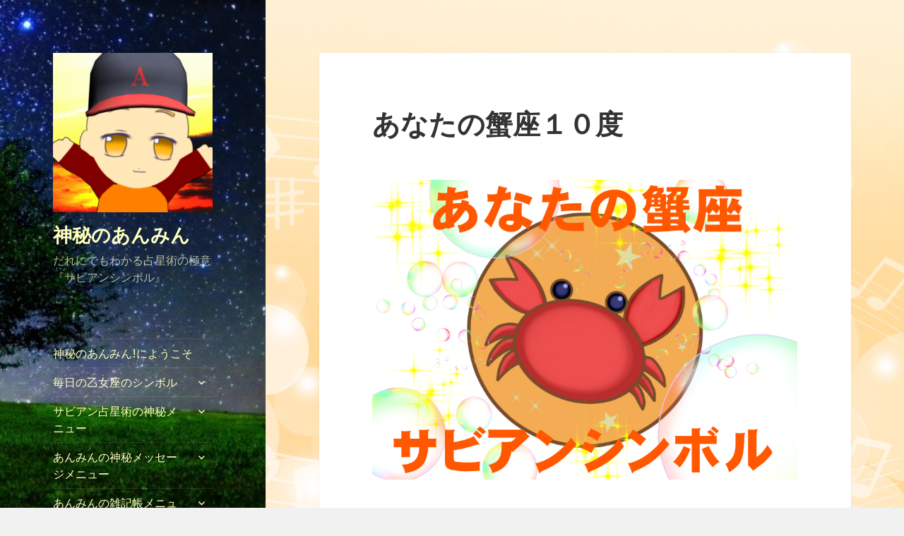

--- FILE ---
content_type: text/html; charset=UTF-8
request_url: https://anmin579.com/2020/09/08/%E3%81%82%E3%81%AA%E3%81%9F%E3%81%AE%E8%9F%B9%E5%BA%A7%EF%BC%91%EF%BC%90%E5%BA%A6-3/
body_size: 20838
content:
<!DOCTYPE html>
<html lang="ja" class="no-js">
<head>
	<meta charset="UTF-8">
	<meta name="viewport" content="width=device-width">
	<link rel="profile" href="http://gmpg.org/xfn/11">
	<link rel="pingback" href="https://anmin579.com/xmlrpc.php">
	<!--[if lt IE 9]>
	<script src="https://anmin579.com/wp-content/themes/twentyfifteen/js/html5.js"></script>
	<![endif]-->
	<script>(function(html){html.className = html.className.replace(/\bno-js\b/,'js')})(document.documentElement);</script>
<title>あなたの蟹座１０度 &#8211; 神秘のあんみん</title>
<meta name='robots' content='max-image-preview:large' />

<!-- All in One SEO Pack 2.6.1 by Michael Torbert of Semper Fi Web Design[-1,-1] -->
<meta name="description"  content="蟹座１０度のサビアンシンボルは 「完全にカットされていない 大きなダイヤモンド」 です。 このシンボルが太陽にある人は、自分の 中にあふれるような才能とカリスマ性を 持って生まれてきます。" />

<meta name="keywords"  content="かんたんサビアンシンボル、かんたん解釈、蟹座１０度、原石、潜在的な才能、カリスマ性、磨く、世間の目、外への意識、モデル、工芸作家、人気運,あなたの蟹座のシンボル" />

<link rel="canonical" href="https://anmin579.com/2020/09/08/あなたの蟹座１０度-3/" />
<!-- /all in one seo pack -->
<link rel='dns-prefetch' href='//webfonts.xserver.jp' />
<link rel='dns-prefetch' href='//fonts.googleapis.com' />
<link rel='dns-prefetch' href='//widgets.wp.com' />
<link rel='dns-prefetch' href='//s0.wp.com' />
<link rel='dns-prefetch' href='//0.gravatar.com' />
<link rel='dns-prefetch' href='//1.gravatar.com' />
<link rel='dns-prefetch' href='//2.gravatar.com' />
<link href='https://fonts.gstatic.com' crossorigin rel='preconnect' />
<link rel="alternate" type="application/rss+xml" title="神秘のあんみん &raquo; フィード" href="https://anmin579.com/feed/" />
<link rel="alternate" type="application/rss+xml" title="神秘のあんみん &raquo; コメントフィード" href="https://anmin579.com/comments/feed/" />
<link rel="alternate" type="application/rss+xml" title="神秘のあんみん &raquo; あなたの蟹座１０度 のコメントのフィード" href="https://anmin579.com/2020/09/08/%e3%81%82%e3%81%aa%e3%81%9f%e3%81%ae%e8%9f%b9%e5%ba%a7%ef%bc%91%ef%bc%90%e5%ba%a6-3/feed/" />
<script type="text/javascript">
window._wpemojiSettings = {"baseUrl":"https:\/\/s.w.org\/images\/core\/emoji\/14.0.0\/72x72\/","ext":".png","svgUrl":"https:\/\/s.w.org\/images\/core\/emoji\/14.0.0\/svg\/","svgExt":".svg","source":{"concatemoji":"https:\/\/anmin579.com\/wp-includes\/js\/wp-emoji-release.min.js?ver=6.1.9"}};
/*! This file is auto-generated */
!function(e,a,t){var n,r,o,i=a.createElement("canvas"),p=i.getContext&&i.getContext("2d");function s(e,t){var a=String.fromCharCode,e=(p.clearRect(0,0,i.width,i.height),p.fillText(a.apply(this,e),0,0),i.toDataURL());return p.clearRect(0,0,i.width,i.height),p.fillText(a.apply(this,t),0,0),e===i.toDataURL()}function c(e){var t=a.createElement("script");t.src=e,t.defer=t.type="text/javascript",a.getElementsByTagName("head")[0].appendChild(t)}for(o=Array("flag","emoji"),t.supports={everything:!0,everythingExceptFlag:!0},r=0;r<o.length;r++)t.supports[o[r]]=function(e){if(p&&p.fillText)switch(p.textBaseline="top",p.font="600 32px Arial",e){case"flag":return s([127987,65039,8205,9895,65039],[127987,65039,8203,9895,65039])?!1:!s([55356,56826,55356,56819],[55356,56826,8203,55356,56819])&&!s([55356,57332,56128,56423,56128,56418,56128,56421,56128,56430,56128,56423,56128,56447],[55356,57332,8203,56128,56423,8203,56128,56418,8203,56128,56421,8203,56128,56430,8203,56128,56423,8203,56128,56447]);case"emoji":return!s([129777,127995,8205,129778,127999],[129777,127995,8203,129778,127999])}return!1}(o[r]),t.supports.everything=t.supports.everything&&t.supports[o[r]],"flag"!==o[r]&&(t.supports.everythingExceptFlag=t.supports.everythingExceptFlag&&t.supports[o[r]]);t.supports.everythingExceptFlag=t.supports.everythingExceptFlag&&!t.supports.flag,t.DOMReady=!1,t.readyCallback=function(){t.DOMReady=!0},t.supports.everything||(n=function(){t.readyCallback()},a.addEventListener?(a.addEventListener("DOMContentLoaded",n,!1),e.addEventListener("load",n,!1)):(e.attachEvent("onload",n),a.attachEvent("onreadystatechange",function(){"complete"===a.readyState&&t.readyCallback()})),(e=t.source||{}).concatemoji?c(e.concatemoji):e.wpemoji&&e.twemoji&&(c(e.twemoji),c(e.wpemoji)))}(window,document,window._wpemojiSettings);
</script>
<style type="text/css">
img.wp-smiley,
img.emoji {
	display: inline !important;
	border: none !important;
	box-shadow: none !important;
	height: 1em !important;
	width: 1em !important;
	margin: 0 0.07em !important;
	vertical-align: -0.1em !important;
	background: none !important;
	padding: 0 !important;
}
</style>
	<link rel='stylesheet' id='twentyfifteen-jetpack-css' href='https://anmin579.com/wp-content/plugins/jetpack/modules/theme-tools/compat/twentyfifteen.css?ver=11.6.2' type='text/css' media='all' />
<link rel='stylesheet' id='wp-block-library-css' href='https://anmin579.com/wp-includes/css/dist/block-library/style.min.css?ver=6.1.9' type='text/css' media='all' />
<style id='wp-block-library-inline-css' type='text/css'>
.has-text-align-justify{text-align:justify;}
</style>
<link rel='stylesheet' id='mediaelement-css' href='https://anmin579.com/wp-includes/js/mediaelement/mediaelementplayer-legacy.min.css?ver=4.2.17' type='text/css' media='all' />
<link rel='stylesheet' id='wp-mediaelement-css' href='https://anmin579.com/wp-includes/js/mediaelement/wp-mediaelement.min.css?ver=6.1.9' type='text/css' media='all' />
<link rel='stylesheet' id='classic-theme-styles-css' href='https://anmin579.com/wp-includes/css/classic-themes.min.css?ver=1' type='text/css' media='all' />
<style id='global-styles-inline-css' type='text/css'>
body{--wp--preset--color--black: #000000;--wp--preset--color--cyan-bluish-gray: #abb8c3;--wp--preset--color--white: #ffffff;--wp--preset--color--pale-pink: #f78da7;--wp--preset--color--vivid-red: #cf2e2e;--wp--preset--color--luminous-vivid-orange: #ff6900;--wp--preset--color--luminous-vivid-amber: #fcb900;--wp--preset--color--light-green-cyan: #7bdcb5;--wp--preset--color--vivid-green-cyan: #00d084;--wp--preset--color--pale-cyan-blue: #8ed1fc;--wp--preset--color--vivid-cyan-blue: #0693e3;--wp--preset--color--vivid-purple: #9b51e0;--wp--preset--gradient--vivid-cyan-blue-to-vivid-purple: linear-gradient(135deg,rgba(6,147,227,1) 0%,rgb(155,81,224) 100%);--wp--preset--gradient--light-green-cyan-to-vivid-green-cyan: linear-gradient(135deg,rgb(122,220,180) 0%,rgb(0,208,130) 100%);--wp--preset--gradient--luminous-vivid-amber-to-luminous-vivid-orange: linear-gradient(135deg,rgba(252,185,0,1) 0%,rgba(255,105,0,1) 100%);--wp--preset--gradient--luminous-vivid-orange-to-vivid-red: linear-gradient(135deg,rgba(255,105,0,1) 0%,rgb(207,46,46) 100%);--wp--preset--gradient--very-light-gray-to-cyan-bluish-gray: linear-gradient(135deg,rgb(238,238,238) 0%,rgb(169,184,195) 100%);--wp--preset--gradient--cool-to-warm-spectrum: linear-gradient(135deg,rgb(74,234,220) 0%,rgb(151,120,209) 20%,rgb(207,42,186) 40%,rgb(238,44,130) 60%,rgb(251,105,98) 80%,rgb(254,248,76) 100%);--wp--preset--gradient--blush-light-purple: linear-gradient(135deg,rgb(255,206,236) 0%,rgb(152,150,240) 100%);--wp--preset--gradient--blush-bordeaux: linear-gradient(135deg,rgb(254,205,165) 0%,rgb(254,45,45) 50%,rgb(107,0,62) 100%);--wp--preset--gradient--luminous-dusk: linear-gradient(135deg,rgb(255,203,112) 0%,rgb(199,81,192) 50%,rgb(65,88,208) 100%);--wp--preset--gradient--pale-ocean: linear-gradient(135deg,rgb(255,245,203) 0%,rgb(182,227,212) 50%,rgb(51,167,181) 100%);--wp--preset--gradient--electric-grass: linear-gradient(135deg,rgb(202,248,128) 0%,rgb(113,206,126) 100%);--wp--preset--gradient--midnight: linear-gradient(135deg,rgb(2,3,129) 0%,rgb(40,116,252) 100%);--wp--preset--duotone--dark-grayscale: url('#wp-duotone-dark-grayscale');--wp--preset--duotone--grayscale: url('#wp-duotone-grayscale');--wp--preset--duotone--purple-yellow: url('#wp-duotone-purple-yellow');--wp--preset--duotone--blue-red: url('#wp-duotone-blue-red');--wp--preset--duotone--midnight: url('#wp-duotone-midnight');--wp--preset--duotone--magenta-yellow: url('#wp-duotone-magenta-yellow');--wp--preset--duotone--purple-green: url('#wp-duotone-purple-green');--wp--preset--duotone--blue-orange: url('#wp-duotone-blue-orange');--wp--preset--font-size--small: 13px;--wp--preset--font-size--medium: 20px;--wp--preset--font-size--large: 36px;--wp--preset--font-size--x-large: 42px;--wp--preset--spacing--20: 0.44rem;--wp--preset--spacing--30: 0.67rem;--wp--preset--spacing--40: 1rem;--wp--preset--spacing--50: 1.5rem;--wp--preset--spacing--60: 2.25rem;--wp--preset--spacing--70: 3.38rem;--wp--preset--spacing--80: 5.06rem;}:where(.is-layout-flex){gap: 0.5em;}body .is-layout-flow > .alignleft{float: left;margin-inline-start: 0;margin-inline-end: 2em;}body .is-layout-flow > .alignright{float: right;margin-inline-start: 2em;margin-inline-end: 0;}body .is-layout-flow > .aligncenter{margin-left: auto !important;margin-right: auto !important;}body .is-layout-constrained > .alignleft{float: left;margin-inline-start: 0;margin-inline-end: 2em;}body .is-layout-constrained > .alignright{float: right;margin-inline-start: 2em;margin-inline-end: 0;}body .is-layout-constrained > .aligncenter{margin-left: auto !important;margin-right: auto !important;}body .is-layout-constrained > :where(:not(.alignleft):not(.alignright):not(.alignfull)){max-width: var(--wp--style--global--content-size);margin-left: auto !important;margin-right: auto !important;}body .is-layout-constrained > .alignwide{max-width: var(--wp--style--global--wide-size);}body .is-layout-flex{display: flex;}body .is-layout-flex{flex-wrap: wrap;align-items: center;}body .is-layout-flex > *{margin: 0;}:where(.wp-block-columns.is-layout-flex){gap: 2em;}.has-black-color{color: var(--wp--preset--color--black) !important;}.has-cyan-bluish-gray-color{color: var(--wp--preset--color--cyan-bluish-gray) !important;}.has-white-color{color: var(--wp--preset--color--white) !important;}.has-pale-pink-color{color: var(--wp--preset--color--pale-pink) !important;}.has-vivid-red-color{color: var(--wp--preset--color--vivid-red) !important;}.has-luminous-vivid-orange-color{color: var(--wp--preset--color--luminous-vivid-orange) !important;}.has-luminous-vivid-amber-color{color: var(--wp--preset--color--luminous-vivid-amber) !important;}.has-light-green-cyan-color{color: var(--wp--preset--color--light-green-cyan) !important;}.has-vivid-green-cyan-color{color: var(--wp--preset--color--vivid-green-cyan) !important;}.has-pale-cyan-blue-color{color: var(--wp--preset--color--pale-cyan-blue) !important;}.has-vivid-cyan-blue-color{color: var(--wp--preset--color--vivid-cyan-blue) !important;}.has-vivid-purple-color{color: var(--wp--preset--color--vivid-purple) !important;}.has-black-background-color{background-color: var(--wp--preset--color--black) !important;}.has-cyan-bluish-gray-background-color{background-color: var(--wp--preset--color--cyan-bluish-gray) !important;}.has-white-background-color{background-color: var(--wp--preset--color--white) !important;}.has-pale-pink-background-color{background-color: var(--wp--preset--color--pale-pink) !important;}.has-vivid-red-background-color{background-color: var(--wp--preset--color--vivid-red) !important;}.has-luminous-vivid-orange-background-color{background-color: var(--wp--preset--color--luminous-vivid-orange) !important;}.has-luminous-vivid-amber-background-color{background-color: var(--wp--preset--color--luminous-vivid-amber) !important;}.has-light-green-cyan-background-color{background-color: var(--wp--preset--color--light-green-cyan) !important;}.has-vivid-green-cyan-background-color{background-color: var(--wp--preset--color--vivid-green-cyan) !important;}.has-pale-cyan-blue-background-color{background-color: var(--wp--preset--color--pale-cyan-blue) !important;}.has-vivid-cyan-blue-background-color{background-color: var(--wp--preset--color--vivid-cyan-blue) !important;}.has-vivid-purple-background-color{background-color: var(--wp--preset--color--vivid-purple) !important;}.has-black-border-color{border-color: var(--wp--preset--color--black) !important;}.has-cyan-bluish-gray-border-color{border-color: var(--wp--preset--color--cyan-bluish-gray) !important;}.has-white-border-color{border-color: var(--wp--preset--color--white) !important;}.has-pale-pink-border-color{border-color: var(--wp--preset--color--pale-pink) !important;}.has-vivid-red-border-color{border-color: var(--wp--preset--color--vivid-red) !important;}.has-luminous-vivid-orange-border-color{border-color: var(--wp--preset--color--luminous-vivid-orange) !important;}.has-luminous-vivid-amber-border-color{border-color: var(--wp--preset--color--luminous-vivid-amber) !important;}.has-light-green-cyan-border-color{border-color: var(--wp--preset--color--light-green-cyan) !important;}.has-vivid-green-cyan-border-color{border-color: var(--wp--preset--color--vivid-green-cyan) !important;}.has-pale-cyan-blue-border-color{border-color: var(--wp--preset--color--pale-cyan-blue) !important;}.has-vivid-cyan-blue-border-color{border-color: var(--wp--preset--color--vivid-cyan-blue) !important;}.has-vivid-purple-border-color{border-color: var(--wp--preset--color--vivid-purple) !important;}.has-vivid-cyan-blue-to-vivid-purple-gradient-background{background: var(--wp--preset--gradient--vivid-cyan-blue-to-vivid-purple) !important;}.has-light-green-cyan-to-vivid-green-cyan-gradient-background{background: var(--wp--preset--gradient--light-green-cyan-to-vivid-green-cyan) !important;}.has-luminous-vivid-amber-to-luminous-vivid-orange-gradient-background{background: var(--wp--preset--gradient--luminous-vivid-amber-to-luminous-vivid-orange) !important;}.has-luminous-vivid-orange-to-vivid-red-gradient-background{background: var(--wp--preset--gradient--luminous-vivid-orange-to-vivid-red) !important;}.has-very-light-gray-to-cyan-bluish-gray-gradient-background{background: var(--wp--preset--gradient--very-light-gray-to-cyan-bluish-gray) !important;}.has-cool-to-warm-spectrum-gradient-background{background: var(--wp--preset--gradient--cool-to-warm-spectrum) !important;}.has-blush-light-purple-gradient-background{background: var(--wp--preset--gradient--blush-light-purple) !important;}.has-blush-bordeaux-gradient-background{background: var(--wp--preset--gradient--blush-bordeaux) !important;}.has-luminous-dusk-gradient-background{background: var(--wp--preset--gradient--luminous-dusk) !important;}.has-pale-ocean-gradient-background{background: var(--wp--preset--gradient--pale-ocean) !important;}.has-electric-grass-gradient-background{background: var(--wp--preset--gradient--electric-grass) !important;}.has-midnight-gradient-background{background: var(--wp--preset--gradient--midnight) !important;}.has-small-font-size{font-size: var(--wp--preset--font-size--small) !important;}.has-medium-font-size{font-size: var(--wp--preset--font-size--medium) !important;}.has-large-font-size{font-size: var(--wp--preset--font-size--large) !important;}.has-x-large-font-size{font-size: var(--wp--preset--font-size--x-large) !important;}
.wp-block-navigation a:where(:not(.wp-element-button)){color: inherit;}
:where(.wp-block-columns.is-layout-flex){gap: 2em;}
.wp-block-pullquote{font-size: 1.5em;line-height: 1.6;}
</style>
<link rel='stylesheet' id='contact-form-7-css' href='https://anmin579.com/wp-content/plugins/contact-form-7/includes/css/styles.css?ver=5.0.3' type='text/css' media='all' />
<link rel='stylesheet' id='pz-linkcard-css' href='//anmin579.com/wp-content/uploads/pz-linkcard/style.css?ver=2.4.7.486' type='text/css' media='all' />
<link rel='stylesheet' id='ez-icomoon-css' href='https://anmin579.com/wp-content/plugins/easy-table-of-contents/vendor/icomoon/style.min.css?ver=1.7' type='text/css' media='all' />
<link rel='stylesheet' id='ez-toc-css' href='https://anmin579.com/wp-content/plugins/easy-table-of-contents/assets/css/screen.min.css?ver=1.7' type='text/css' media='all' />
<style id='ez-toc-inline-css' type='text/css'>
div#ez-toc-container p.ez-toc-title {font-size: 120%;}div#ez-toc-container p.ez-toc-title {font-weight: 500;}div#ez-toc-container ul li {font-size: 95%;}
</style>
<link rel='stylesheet' id='twentyfifteen-fonts-css' href='https://fonts.googleapis.com/css?family=Noto+Sans%3A400italic%2C700italic%2C400%2C700%7CNoto+Serif%3A400italic%2C700italic%2C400%2C700%7CInconsolata%3A400%2C700&#038;subset=latin%2Clatin-ext' type='text/css' media='all' />
<link rel='stylesheet' id='genericons-css' href='https://anmin579.com/wp-content/plugins/jetpack/_inc/genericons/genericons/genericons.css?ver=3.1' type='text/css' media='all' />
<link rel='stylesheet' id='twentyfifteen-style-css' href='https://anmin579.com/wp-content/themes/twentyfifteen/style.css?ver=6.1.9' type='text/css' media='all' />
<style id='twentyfifteen-style-inline-css' type='text/css'>

			.post-navigation .nav-previous { background-image: url(https://anmin579.com/wp-content/uploads/2020/09/d74d17c9ce6f7b412844b8e7111b31f5.png); }
			.post-navigation .nav-previous .post-title, .post-navigation .nav-previous a:hover .post-title, .post-navigation .nav-previous .meta-nav { color: #fff; }
			.post-navigation .nav-previous a:before { background-color: rgba(0, 0, 0, 0.4); }
		

		/* Custom Header Background Color */
		body:before,
		.site-header {
			background-color: #b8f27b;
		}

		@media screen and (min-width: 59.6875em) {
			.site-header,
			.secondary {
				background-color: transparent;
			}

			.widget button,
			.widget input[type="button"],
			.widget input[type="reset"],
			.widget input[type="submit"],
			.widget_calendar tbody a,
			.widget_calendar tbody a:hover,
			.widget_calendar tbody a:focus {
				color: #b8f27b;
			}
		}
	

		/* Custom Sidebar Text Color */
		.site-title a,
		.site-description,
		.secondary-toggle:before {
			color: #ffffbf;
		}

		.site-title a:hover,
		.site-title a:focus {
			color: #ffffbf; /* Fallback for IE7 and IE8 */
			color: rgba( 255, 255, 191, 0.7);
		}

		.secondary-toggle {
			border-color: #ffffbf; /* Fallback for IE7 and IE8 */
			border-color: rgba( 255, 255, 191, 0.1);
		}

		.secondary-toggle:hover,
		.secondary-toggle:focus {
			border-color: #ffffbf; /* Fallback for IE7 and IE8 */
			border-color: rgba( 255, 255, 191, 0.3);
		}

		.site-title a {
			outline-color: #ffffbf; /* Fallback for IE7 and IE8 */
			outline-color: rgba( 255, 255, 191, 0.3);
		}

		@media screen and (min-width: 59.6875em) {
			.secondary a,
			.dropdown-toggle:after,
			.widget-title,
			.widget blockquote cite,
			.widget blockquote small {
				color: #ffffbf;
			}

			.widget button,
			.widget input[type="button"],
			.widget input[type="reset"],
			.widget input[type="submit"],
			.widget_calendar tbody a {
				background-color: #ffffbf;
			}

			.textwidget a {
				border-color: #ffffbf;
			}

			.secondary a:hover,
			.secondary a:focus,
			.main-navigation .menu-item-description,
			.widget,
			.widget blockquote,
			.widget .wp-caption-text,
			.widget .gallery-caption {
				color: rgba( 255, 255, 191, 0.7);
			}

			.widget button:hover,
			.widget button:focus,
			.widget input[type="button"]:hover,
			.widget input[type="button"]:focus,
			.widget input[type="reset"]:hover,
			.widget input[type="reset"]:focus,
			.widget input[type="submit"]:hover,
			.widget input[type="submit"]:focus,
			.widget_calendar tbody a:hover,
			.widget_calendar tbody a:focus {
				background-color: rgba( 255, 255, 191, 0.7);
			}

			.widget blockquote {
				border-color: rgba( 255, 255, 191, 0.7);
			}

			.main-navigation ul,
			.main-navigation li,
			.secondary-toggle,
			.widget input,
			.widget textarea,
			.widget table,
			.widget th,
			.widget td,
			.widget pre,
			.widget li,
			.widget_categories .children,
			.widget_nav_menu .sub-menu,
			.widget_pages .children,
			.widget abbr[title] {
				border-color: rgba( 255, 255, 191, 0.1);
			}

			.dropdown-toggle:hover,
			.dropdown-toggle:focus,
			.widget hr {
				background-color: rgba( 255, 255, 191, 0.1);
			}

			.widget input:focus,
			.widget textarea:focus {
				border-color: rgba( 255, 255, 191, 0.3);
			}

			.sidebar a:focus,
			.dropdown-toggle:focus {
				outline-color: rgba( 255, 255, 191, 0.3);
			}
		}
	
</style>
<!--[if lt IE 9]>
<link rel='stylesheet' id='twentyfifteen-ie-css' href='https://anmin579.com/wp-content/themes/twentyfifteen/css/ie.css?ver=20141010' type='text/css' media='all' />
<![endif]-->
<!--[if lt IE 8]>
<link rel='stylesheet' id='twentyfifteen-ie7-css' href='https://anmin579.com/wp-content/themes/twentyfifteen/css/ie7.css?ver=20141010' type='text/css' media='all' />
<![endif]-->
<link rel='stylesheet' id='social-logos-css' href='https://anmin579.com/wp-content/plugins/jetpack/_inc/social-logos/social-logos.min.css?ver=11.6.2' type='text/css' media='all' />
<link rel='stylesheet' id='jetpack_css-css' href='https://anmin579.com/wp-content/plugins/jetpack/css/jetpack.css?ver=11.6.2' type='text/css' media='all' />
<script type='text/javascript' src='https://anmin579.com/wp-includes/js/jquery/jquery.min.js?ver=3.6.1' id='jquery-core-js'></script>
<script type='text/javascript' src='https://anmin579.com/wp-includes/js/jquery/jquery-migrate.min.js?ver=3.3.2' id='jquery-migrate-js'></script>
<script type='text/javascript' src='//webfonts.xserver.jp/js/xserver.js?ver=1.1.0' id='typesquare_std-js'></script>
<link rel="https://api.w.org/" href="https://anmin579.com/wp-json/" /><link rel="alternate" type="application/json" href="https://anmin579.com/wp-json/wp/v2/posts/27448" /><link rel="EditURI" type="application/rsd+xml" title="RSD" href="https://anmin579.com/xmlrpc.php?rsd" />
<link rel="wlwmanifest" type="application/wlwmanifest+xml" href="https://anmin579.com/wp-includes/wlwmanifest.xml" />
<meta name="generator" content="WordPress 6.1.9" />
<link rel='shortlink' href='https://wp.me/pa36hC-78I' />
<link rel="alternate" type="application/json+oembed" href="https://anmin579.com/wp-json/oembed/1.0/embed?url=https%3A%2F%2Fanmin579.com%2F2020%2F09%2F08%2F%25e3%2581%2582%25e3%2581%25aa%25e3%2581%259f%25e3%2581%25ae%25e8%259f%25b9%25e5%25ba%25a7%25ef%25bc%2591%25ef%25bc%2590%25e5%25ba%25a6-3%2F" />
<link rel="alternate" type="text/xml+oembed" href="https://anmin579.com/wp-json/oembed/1.0/embed?url=https%3A%2F%2Fanmin579.com%2F2020%2F09%2F08%2F%25e3%2581%2582%25e3%2581%25aa%25e3%2581%259f%25e3%2581%25ae%25e8%259f%25b9%25e5%25ba%25a7%25ef%25bc%2591%25ef%25bc%2590%25e5%25ba%25a6-3%2F&#038;format=xml" />
	<style>img#wpstats{display:none}</style>
		<style type="text/css">.recentcomments a{display:inline !important;padding:0 !important;margin:0 !important;}</style>	<style type="text/css" id="twentyfifteen-header-css">
			.site-header {

			/*
			 * No shorthand so the Customizer can override individual properties.
			 * @see https://core.trac.wordpress.org/ticket/31460
			 */
			background-image: url(https://anmin579.com/wp-content/uploads/2018/05/5b8df4b86fb0069f45b9d5826468ddce_s-2.jpg);
			background-repeat: no-repeat;
			background-position: 50% 50%;
			-webkit-background-size: cover;
			-moz-background-size:    cover;
			-o-background-size:      cover;
			background-size:         cover;
		}

		@media screen and (min-width: 59.6875em) {
			body:before {

				/*
				 * No shorthand so the Customizer can override individual properties.
				 * @see https://core.trac.wordpress.org/ticket/31460
				 */
				background-image: url(https://anmin579.com/wp-content/uploads/2018/05/5b8df4b86fb0069f45b9d5826468ddce_s-2.jpg);
				background-repeat: no-repeat;
				background-position: 100% 50%;
				-webkit-background-size: cover;
				-moz-background-size:    cover;
				-o-background-size:      cover;
				background-size:         cover;
				border-right: 0;
			}

			.site-header {
				background: transparent;
			}
		}
		</style>
	<style type="text/css" id="custom-background-css">
body.custom-background { background-image: url("https://anmin579.com/wp-content/uploads/2018/05/391736.jpg"); background-position: right center; background-size: cover; background-repeat: repeat; background-attachment: fixed; }
</style>
	
<!-- Jetpack Open Graph Tags -->
<meta property="og:type" content="article" />
<meta property="og:title" content="あなたの蟹座１０度" />
<meta property="og:url" content="https://anmin579.com/2020/09/08/%e3%81%82%e3%81%aa%e3%81%9f%e3%81%ae%e8%9f%b9%e5%ba%a7%ef%bc%91%ef%bc%90%e5%ba%a6-3/" />
<meta property="og:description" content="蟹座１０度のサビアンシンボルは 「完全にカットされていない 大きなダイヤモンド」 です。 このシンボルが太陽に&hellip;" />
<meta property="article:published_time" content="2020-09-07T19:48:11+00:00" />
<meta property="article:modified_time" content="2020-09-07T19:48:11+00:00" />
<meta property="og:site_name" content="神秘のあんみん" />
<meta property="og:image" content="https://anmin579.com/wp-content/uploads/2018/09/0427e25c1e182c827e2aaf2a858dc8b6.jpg" />
<meta property="og:image:width" content="842" />
<meta property="og:image:height" content="595" />
<meta property="og:image:alt" content="" />
<meta property="og:locale" content="ja_JP" />
<meta name="twitter:creator" content="@shinbiganA" />
<meta name="twitter:site" content="@shinbiganA" />
<meta name="twitter:text:title" content="あなたの蟹座１０度" />
<meta name="twitter:image" content="https://anmin579.com/wp-content/uploads/2018/09/0427e25c1e182c827e2aaf2a858dc8b6.jpg?w=640" />
<meta name="twitter:card" content="summary_large_image" />

<!-- End Jetpack Open Graph Tags -->
<link rel="icon" href="https://anmin579.com/wp-content/uploads/2019/03/cropped-269351e4d56653bb7133be12b8113952-1-32x32.png" sizes="32x32" />
<link rel="icon" href="https://anmin579.com/wp-content/uploads/2019/03/cropped-269351e4d56653bb7133be12b8113952-1-192x192.png" sizes="192x192" />
<link rel="apple-touch-icon" href="https://anmin579.com/wp-content/uploads/2019/03/cropped-269351e4d56653bb7133be12b8113952-1-180x180.png" />
<meta name="msapplication-TileImage" content="https://anmin579.com/wp-content/uploads/2019/03/cropped-269351e4d56653bb7133be12b8113952-1-270x270.png" />
</head>

<body class="post-template-default single single-post postid-27448 single-format-standard custom-background wp-custom-logo">
<div id="page" class="hfeed site">
	<a class="skip-link screen-reader-text" href="#content">コンテンツへスキップ</a>

	<div id="sidebar" class="sidebar">
		<header id="masthead" class="site-header" role="banner">
			<div class="site-branding">
				<a href="https://anmin579.com/" class="custom-logo-link" rel="home"><img width="248" height="248" src="https://anmin579.com/wp-content/uploads/2019/03/cropped-269351e4d56653bb7133be12b8113952.png" class="custom-logo" alt="神秘のあんみん" decoding="async" srcset="https://anmin579.com/wp-content/uploads/2019/03/cropped-269351e4d56653bb7133be12b8113952.png 248w, https://anmin579.com/wp-content/uploads/2019/03/cropped-269351e4d56653bb7133be12b8113952-150x150.png 150w" sizes="(max-width: 248px) 100vw, 248px" /></a>						<p class="site-title"><a href="https://anmin579.com/" rel="home">神秘のあんみん</a></p>
											<p class="site-description">だれにでもわかる占星術の極意『サビアンシンボル』</p>
									<button class="secondary-toggle">﻿メニューとウィジェット</button>
			</div><!-- .site-branding -->
		</header><!-- .site-header -->

			<div id="secondary" class="secondary">

					<nav id="site-navigation" class="main-navigation" role="navigation">
				<div class="menu-%e3%83%a1%e3%83%8b%e3%83%a5%e3%83%bc-container"><ul id="menu-%e3%83%a1%e3%83%8b%e3%83%a5%e3%83%bc" class="nav-menu"><li id="menu-item-765" class="menu-item menu-item-type-post_type menu-item-object-page menu-item-home menu-item-765"><a href="https://anmin579.com/">神秘のあんみん!にようこそ</a></li>
<li id="menu-item-3140" class="menu-item menu-item-type-taxonomy menu-item-object-category menu-item-has-children menu-item-3140"><a href="https://anmin579.com/category/%e6%af%8e%e6%97%a5%e3%81%ae%e3%82%b5%e3%83%93%e3%82%a2%e3%83%b3%e3%82%b7%e3%83%b3%e3%83%9c%e3%83%ab/%e6%af%8e%e6%97%a5%e3%81%ae%e4%b9%99%e5%a5%b3%e5%ba%a7%e3%81%ae%e3%82%b7%e3%83%b3%e3%83%9c%e3%83%ab/">毎日の乙女座のシンボル</a>
<ul class="sub-menu">
	<li id="menu-item-1853" class="menu-item menu-item-type-post_type menu-item-object-page menu-item-1853"><a href="https://anmin579.com/%e3%80%8c%e7%a5%9e%e7%a7%98%e3%81%ae%e3%81%82%e3%82%93%e3%81%bf%e3%82%93%e3%80%8d%e3%81%ab%e3%82%88%e3%81%86%e3%81%93%e3%81%9d/%e3%81%82%e3%82%93%e3%81%bf%e3%82%93%e3%81%ae%e3%82%b5%e3%83%93%e3%82%a2%e3%83%b3%e3%82%b7%e3%83%b3%e3%83%9c%e3%83%ab/%e7%8d%85%e5%ad%90%e5%ba%a7%e3%81%ae%e3%82%b7%e3%83%b3%e3%83%9c%e3%83%ab%e4%b8%80%e8%a6%a7/">獅子座のシンボル一覧</a></li>
	<li id="menu-item-1302" class="menu-item menu-item-type-taxonomy menu-item-object-category menu-item-1302"><a href="https://anmin579.com/category/%e6%af%8e%e6%97%a5%e3%81%ae%e3%82%b5%e3%83%93%e3%82%a2%e3%83%b3%e3%82%b7%e3%83%b3%e3%83%9c%e3%83%ab/%e6%af%8e%e6%97%a5%e3%81%ae%e7%8d%85%e5%ad%90%e5%ba%a7%e3%81%ae%e3%82%b5%e3%83%93%e3%82%a2%e3%83%b3%e3%82%b7%e3%83%b3%e3%83%9c%e3%83%ab/%e6%af%8e%e6%97%a5%e3%81%ae%e8%9f%b9%e5%ba%a7%e3%81%ae%e3%82%b5%e3%83%93%e3%82%a2%e3%83%b3%e3%82%b7%e3%83%b3%e3%83%9c%e3%83%ab/">毎日の蟹座のサビアンシンボル</a></li>
</ul>
</li>
<li id="menu-item-1288" class="menu-item menu-item-type-post_type menu-item-object-page menu-item-has-children menu-item-1288"><a href="https://anmin579.com/%e3%82%b5%e3%83%93%e3%82%a2%e3%83%b3%e5%8d%a0%e6%98%9f%e8%a1%93%e3%81%ae%e7%a5%9e%e7%a7%98%e3%83%a1%e3%83%8b%e3%83%a5%e3%83%bc/">サビアン占星術の神秘メニュー</a>
<ul class="sub-menu">
	<li id="menu-item-2551" class="menu-item menu-item-type-post_type menu-item-object-page menu-item-2551"><a href="https://anmin579.com/%e3%82%b5%e3%83%93%e3%82%a2%e3%83%b3%e5%8d%a0%e6%98%9f%e8%a1%93%e3%81%ae%e7%a5%9e%e7%a7%98%e3%83%a1%e3%83%8b%e3%83%a5%e3%83%bc/%e3%81%8b%e3%82%93%e3%81%9f%e3%82%93%e3%81%82%e3%81%aa%e3%81%9f%e3%81%ae%e3%82%b5%e3%83%93%e3%82%a2%e3%83%b3%e3%82%b7%e3%83%b3%e3%83%9c%e3%83%ab%e4%b8%80%e8%a6%a7/">かんたんあなたのサビアンシンボルメニュー</a></li>
	<li id="menu-item-1290" class="menu-item menu-item-type-post_type menu-item-object-page menu-item-has-children menu-item-1290"><a href="https://anmin579.com/%e3%82%b5%e3%83%93%e3%82%a2%e3%83%b3%e5%8d%a0%e6%98%9f%e8%a1%93%e3%81%ae%e7%a5%9e%e7%a7%98%e3%83%a1%e3%83%8b%e3%83%a5%e3%83%bc/%e3%81%82%e3%82%93%e3%81%bf%e3%82%93%e3%81%ae%e3%82%b5%e3%83%93%e3%82%a2%e3%83%b3%e5%8d%a0%e6%98%9f%e8%a1%93/">あんみんのサビアン占星術</a>
	<ul class="sub-menu">
		<li id="menu-item-2566" class="menu-item menu-item-type-post_type menu-item-object-page menu-item-2566"><a href="https://anmin579.com/%e3%82%b5%e3%83%93%e3%82%a2%e3%83%b3%e5%8d%a0%e6%98%9f%e8%a1%93%e3%81%ae%e7%a5%9e%e7%a7%98%e3%83%a1%e3%83%8b%e3%83%a5%e3%83%bc/%e3%81%82%e3%82%93%e3%81%bf%e3%82%93%e3%81%ae%e3%82%b5%e3%83%93%e3%82%a2%e3%83%b3%e5%8d%a0%e6%98%9f%e8%a1%93/%e7%a5%9e%e7%a7%98%e3%81%ae%e3%82%b5%e3%83%93%e3%82%a2%e3%83%b3%e3%82%a2%e3%82%b9%e3%83%9a%e3%82%af%e3%83%88%e4%b8%80%e8%a6%a7/">神秘のサビアンアスペクト一覧</a></li>
		<li id="menu-item-2553" class="menu-item menu-item-type-post_type menu-item-object-page menu-item-2553"><a href="https://anmin579.com/%e3%82%b5%e3%83%93%e3%82%a2%e3%83%b3%e5%8d%a0%e6%98%9f%e8%a1%93%e3%81%ae%e7%a5%9e%e7%a7%98%e3%83%a1%e3%83%8b%e3%83%a5%e3%83%bc/%e3%81%82%e3%82%93%e3%81%bf%e3%82%93%e3%81%ae%e3%82%b5%e3%83%93%e3%82%a2%e3%83%b3%e5%8d%a0%e6%98%9f%e8%a1%93/%e3%82%b5%e3%83%93%e3%82%a2%e3%83%b3%e3%82%b7%e3%83%b3%e3%83%9c%e3%83%ab%e6%af%94%e8%bc%83%e4%b8%80%e8%a6%a7/">サビアンシンボル比較一覧</a></li>
	</ul>
</li>
	<li id="menu-item-1289" class="menu-item menu-item-type-post_type menu-item-object-page menu-item-has-children menu-item-1289"><a href="https://anmin579.com/%e3%81%82%e3%82%93%e3%81%bf%e3%82%93%e3%81%ae%e8%a5%bf%e6%b4%8b%e5%8d%a0%e6%98%9f%e8%a1%93/">あんみんの西洋占星術</a>
	<ul class="sub-menu">
		<li id="menu-item-2559" class="menu-item menu-item-type-post_type menu-item-object-page menu-item-2559"><a href="https://anmin579.com/%e3%81%82%e3%82%93%e3%81%bf%e3%82%93%e3%81%ae%e8%a5%bf%e6%b4%8b%e5%8d%a0%e6%98%9f%e8%a1%93/%e3%82%a2%e3%82%b9%e3%83%9a%e3%82%af%e3%83%88%e3%81%ab%e3%81%a4%e3%81%84%e3%81%a6%e4%b8%80%e8%a6%a7/">アスペクトについて一覧</a></li>
	</ul>
</li>
	<li id="menu-item-5571" class="menu-item menu-item-type-post_type menu-item-object-page menu-item-5571"><a href="https://anmin579.com/%e3%82%b5%e3%83%93%e3%82%a2%e3%83%b3%e5%8d%a0%e6%98%9f%e8%a1%93%e3%81%ae%e7%a5%9e%e7%a7%98%e3%83%a1%e3%83%8b%e3%83%a5%e3%83%bc/%e5%8d%a0%e6%98%9f%e8%a1%93%e6%ad%b4%e5%8f%b2%e7%b7%a8%e4%b8%80%e8%a6%a7/">占星術歴史編一覧</a></li>
</ul>
</li>
<li id="menu-item-1724" class="menu-item menu-item-type-post_type menu-item-object-page menu-item-has-children menu-item-1724"><a href="https://anmin579.com/%e3%80%8c%e7%a5%9e%e7%a7%98%e3%81%ae%e3%81%82%e3%82%93%e3%81%bf%e3%82%93%e3%80%8d%e3%81%ab%e3%82%88%e3%81%86%e3%81%93%e3%81%9d/%e3%81%82%e3%82%93%e3%81%bf%e3%82%93%e3%81%ae%e7%a5%9e%e7%a7%98%e3%83%a1%e3%83%83%e3%82%bb%e3%83%bc%e3%82%b8%e3%83%a1%e3%83%8b%e3%83%a5%e3%83%bc/">あんみんの神秘メッセージメニュー</a>
<ul class="sub-menu">
	<li id="menu-item-1735" class="menu-item menu-item-type-post_type menu-item-object-page menu-item-1735"><a href="https://anmin579.com/%e3%80%8c%e7%a5%9e%e7%a7%98%e3%81%ae%e3%81%82%e3%82%93%e3%81%bf%e3%82%93%e3%80%8d%e3%81%ab%e3%82%88%e3%81%86%e3%81%93%e3%81%9d/%e3%81%82%e3%82%93%e3%81%bf%e3%82%93%e3%81%ae%e7%a5%9e%e7%a7%98%e3%83%a1%e3%83%83%e3%82%bb%e3%83%bc%e3%82%b8%e3%83%a1%e3%83%8b%e3%83%a5%e3%83%bc/%e5%ae%87%e5%ae%99%e3%81%ae%e7%9c%9f%e7%90%86%e7%b7%a8%e3%80%80%e4%b8%80%e8%a6%a7/">宇宙の真理編　一覧</a></li>
	<li id="menu-item-1736" class="menu-item menu-item-type-post_type menu-item-object-page menu-item-1736"><a href="https://anmin579.com/%e3%80%8c%e7%a5%9e%e7%a7%98%e3%81%ae%e3%81%82%e3%82%93%e3%81%bf%e3%82%93%e3%80%8d%e3%81%ab%e3%82%88%e3%81%86%e3%81%93%e3%81%9d/%e3%81%82%e3%82%93%e3%81%bf%e3%82%93%e3%81%ae%e7%a5%9e%e7%a7%98%e3%83%a1%e3%83%83%e3%82%bb%e3%83%bc%e3%82%b8%e3%83%a1%e3%83%8b%e3%83%a5%e3%83%bc/%e3%80%8c%e8%b6%85%e6%84%8f%e8%ad%98%e3%80%8d%e7%b7%a8%e3%80%80%e4%b8%80%e8%a6%a7/">超意識編　一覧</a></li>
	<li id="menu-item-2889" class="menu-item menu-item-type-taxonomy menu-item-object-category menu-item-2889"><a href="https://anmin579.com/category/shinpi777/%e3%81%82%e3%82%93%e3%81%bf%e3%82%93%e3%81%a8%e3%81%aa%e3%81%8a%e3%81%bf%e3%82%93%e3%81%ae%e3%81%8b%e3%82%93%e3%81%9f%e3%82%93%e3%83%a1%e3%83%83%e3%82%bb%e3%83%bc%e3%82%b8/">あんみんとなおみんのかんたんメッセージ<div class="menu-item-description">神秘メッセージをわかりやすく 会話形式で解説してます。</div></a></li>
</ul>
</li>
<li id="menu-item-1725" class="menu-item menu-item-type-post_type menu-item-object-page menu-item-has-children menu-item-1725"><a href="https://anmin579.com/%e3%80%8c%e7%a5%9e%e7%a7%98%e3%81%ae%e3%81%82%e3%82%93%e3%81%bf%e3%82%93%e3%80%8d%e3%81%ab%e3%82%88%e3%81%86%e3%81%93%e3%81%9d/%e3%81%82%e3%82%93%e3%81%bf%e3%82%93%e3%81%ae%e9%9b%91%e8%a8%98%e5%b8%b3%e3%83%a1%e3%83%8b%e3%83%a5%e3%83%bc/">あんみんの雑記帳メニュー</a>
<ul class="sub-menu">
	<li id="menu-item-1737" class="menu-item menu-item-type-post_type menu-item-object-page menu-item-1737"><a href="https://anmin579.com/%e3%80%8c%e7%a5%9e%e7%a7%98%e3%81%ae%e3%81%82%e3%82%93%e3%81%bf%e3%82%93%e3%80%8d%e3%81%ab%e3%82%88%e3%81%86%e3%81%93%e3%81%9d/%e3%81%82%e3%82%93%e3%81%bf%e3%82%93%e3%81%ae%e9%9b%91%e8%a8%98%e5%b8%b3%e3%83%a1%e3%83%8b%e3%83%a5%e3%83%bc/%e9%9b%91%e8%a8%98%e7%b7%a8%e4%b8%80%e8%a6%a7/">雑記編一覧</a></li>
	<li id="menu-item-1738" class="menu-item menu-item-type-post_type menu-item-object-page menu-item-1738"><a href="https://anmin579.com/%e3%80%8c%e7%a5%9e%e7%a7%98%e3%81%ae%e3%81%82%e3%82%93%e3%81%bf%e3%82%93%e3%80%8d%e3%81%ab%e3%82%88%e3%81%86%e3%81%93%e3%81%9d/%e3%81%82%e3%82%93%e3%81%bf%e3%82%93%e3%81%ae%e9%9b%91%e8%a8%98%e5%b8%b3%e3%83%a1%e3%83%8b%e3%83%a5%e3%83%bc/%e5%8d%a0%e6%98%9f%e8%a1%93%e7%b7%a8%e4%b8%80%e8%a6%a7/">占星術編一覧</a></li>
	<li id="menu-item-1739" class="menu-item menu-item-type-post_type menu-item-object-page menu-item-1739"><a href="https://anmin579.com/%e3%80%8c%e7%a5%9e%e7%a7%98%e3%81%ae%e3%81%82%e3%82%93%e3%81%bf%e3%82%93%e3%80%8d%e3%81%ab%e3%82%88%e3%81%86%e3%81%93%e3%81%9d/%e3%81%82%e3%82%93%e3%81%bf%e3%82%93%e3%81%ae%e9%9b%91%e8%a8%98%e5%b8%b3%e3%83%a1%e3%83%8b%e3%83%a5%e3%83%bc/%e9%a3%9f%e3%81%a8%e5%81%a5%e5%ba%b7%e7%b7%a8%e4%b8%80%e8%a6%a7/">食と健康編一覧</a></li>
	<li id="menu-item-1740" class="menu-item menu-item-type-post_type menu-item-object-page menu-item-1740"><a href="https://anmin579.com/%e3%80%8c%e7%a5%9e%e7%a7%98%e3%81%ae%e3%81%82%e3%82%93%e3%81%bf%e3%82%93%e3%80%8d%e3%81%ab%e3%82%88%e3%81%86%e3%81%93%e3%81%9d/%e3%81%82%e3%82%93%e3%81%bf%e3%82%93%e3%81%ae%e9%9b%91%e8%a8%98%e5%b8%b3%e3%83%a1%e3%83%8b%e3%83%a5%e3%83%bc/%e3%82%b9%e3%83%9d%e3%83%bc%e3%83%84%e7%b7%a8%e4%b8%80%e8%a6%a7/">スポーツ編一覧</a></li>
	<li id="menu-item-1741" class="menu-item menu-item-type-post_type menu-item-object-page menu-item-1741"><a href="https://anmin579.com/%e3%80%8c%e7%a5%9e%e7%a7%98%e3%81%ae%e3%81%82%e3%82%93%e3%81%bf%e3%82%93%e3%80%8d%e3%81%ab%e3%82%88%e3%81%86%e3%81%93%e3%81%9d/%e3%81%82%e3%82%93%e3%81%bf%e3%82%93%e3%81%ae%e9%9b%91%e8%a8%98%e5%b8%b3%e3%83%a1%e3%83%8b%e3%83%a5%e3%83%bc/%e8%b6%a3%e5%91%b3%e7%b7%a8%e4%b8%80%e8%a6%a7/">趣味編一覧</a></li>
</ul>
</li>
<li id="menu-item-5037" class="menu-item menu-item-type-post_type menu-item-object-page menu-item-has-children menu-item-5037"><a href="https://anmin579.com/%e3%80%8c%e7%a5%9e%e7%a7%98%e3%81%ae%e3%81%82%e3%82%93%e3%81%bf%e3%82%93%e3%80%8d%e3%81%ab%e3%82%88%e3%81%86%e3%81%93%e3%81%9d/%e3%82%82%e3%81%86%e4%b8%80%e5%9b%9e%e6%8a%95%e7%a8%bf%e7%b7%a8%e4%b8%80%e8%a6%a7/">もう一回投稿編一覧</a>
<ul class="sub-menu">
	<li id="menu-item-5038" class="menu-item menu-item-type-post_type menu-item-object-page menu-item-5038"><a href="https://anmin579.com/%e3%80%8c%e7%a5%9e%e7%a7%98%e3%81%ae%e3%81%82%e3%82%93%e3%81%bf%e3%82%93%e3%80%8d%e3%81%ab%e3%82%88%e3%81%86%e3%81%93%e3%81%9d/%e3%82%82%e3%81%86%e4%b8%80%e5%9b%9e%e6%8a%95%e7%a8%bf%e7%b7%a8%e4%b8%80%e8%a6%a7/%e3%82%82%e3%81%86%e4%b8%80%e5%9b%9e%e5%ae%87%e5%ae%99%e3%81%ae%e7%9c%9f%e7%90%86%e7%b7%a8%e4%b8%80%e8%a6%a7/">もう一回宇宙の真理編一覧</a></li>
	<li id="menu-item-5036" class="menu-item menu-item-type-post_type menu-item-object-page menu-item-5036"><a href="https://anmin579.com/%e3%80%8c%e7%a5%9e%e7%a7%98%e3%81%ae%e3%81%82%e3%82%93%e3%81%bf%e3%82%93%e3%80%8d%e3%81%ab%e3%82%88%e3%81%86%e3%81%93%e3%81%9d/%e3%82%82%e3%81%86%e4%b8%80%e5%9b%9e%e6%8a%95%e7%a8%bf%e7%b7%a8%e4%b8%80%e8%a6%a7/%e3%82%82%e3%81%86%e4%b8%80%e5%9b%9e%e8%b6%85%e6%84%8f%e8%ad%98%e7%b7%a8%e4%b8%80%e8%a6%a7/">もう一回超意識編一覧</a></li>
	<li id="menu-item-5042" class="menu-item menu-item-type-post_type menu-item-object-page menu-item-5042"><a href="https://anmin579.com/%e3%80%8c%e7%a5%9e%e7%a7%98%e3%81%ae%e3%81%82%e3%82%93%e3%81%bf%e3%82%93%e3%80%8d%e3%81%ab%e3%82%88%e3%81%86%e3%81%93%e3%81%9d/%e3%82%82%e3%81%86%e4%b8%80%e5%9b%9e%e6%8a%95%e7%a8%bf%e7%b7%a8%e4%b8%80%e8%a6%a7/%e3%82%82%e3%81%86%e4%b8%80%e5%9b%9e%e3%81%8b%e3%82%93%e3%81%9f%e3%82%93%e3%83%a1%e3%83%83%e3%82%bb%e3%83%bc%e3%82%b8%e4%b8%80%e8%a6%a7/">もう一回かんたんメッセージ一覧</a></li>
	<li id="menu-item-5044" class="menu-item menu-item-type-post_type menu-item-object-page menu-item-5044"><a href="https://anmin579.com/%e3%80%8c%e7%a5%9e%e7%a7%98%e3%81%ae%e3%81%82%e3%82%93%e3%81%bf%e3%82%93%e3%80%8d%e3%81%ab%e3%82%88%e3%81%86%e3%81%93%e3%81%9d/%e3%82%82%e3%81%86%e4%b8%80%e5%9b%9e%e6%8a%95%e7%a8%bf%e7%b7%a8%e4%b8%80%e8%a6%a7/%e3%82%82%e3%81%86%e4%b8%80%e5%9b%9e%e3%81%82%e3%82%93%e3%81%bf%e3%82%93%e3%81%ae%e3%82%b5%e3%83%93%e3%82%a2%e3%83%b3%e5%8d%a0%e6%98%9f%e8%a1%93%e4%b8%80%e8%a6%a7/">もう一回あんみんのサビアン占星術一覧</a></li>
	<li id="menu-item-5043" class="menu-item menu-item-type-post_type menu-item-object-page menu-item-5043"><a href="https://anmin579.com/%e3%80%8c%e7%a5%9e%e7%a7%98%e3%81%ae%e3%81%82%e3%82%93%e3%81%bf%e3%82%93%e3%80%8d%e3%81%ab%e3%82%88%e3%81%86%e3%81%93%e3%81%9d/%e3%82%82%e3%81%86%e4%b8%80%e5%9b%9e%e6%8a%95%e7%a8%bf%e7%b7%a8%e4%b8%80%e8%a6%a7/%e3%82%82%e3%81%86%e4%b8%80%e5%9b%9e%e3%81%82%e3%82%93%e3%81%bf%e3%82%93%e3%81%ae%e8%a5%bf%e6%b4%8b%e5%8d%a0%e6%98%9f%e8%a1%93%e4%b8%80%e8%a6%a7/">もう一回あんみんの西洋占星術一覧</a></li>
	<li id="menu-item-5040" class="menu-item menu-item-type-post_type menu-item-object-page menu-item-5040"><a href="https://anmin579.com/%e3%80%8c%e7%a5%9e%e7%a7%98%e3%81%ae%e3%81%82%e3%82%93%e3%81%bf%e3%82%93%e3%80%8d%e3%81%ab%e3%82%88%e3%81%86%e3%81%93%e3%81%9d/%e3%82%82%e3%81%86%e4%b8%80%e5%9b%9e%e6%8a%95%e7%a8%bf%e7%b7%a8%e4%b8%80%e8%a6%a7/%e3%82%82%e3%81%86%e4%b8%80%e5%9b%9e%e5%8d%a0%e6%98%9f%e8%a1%93%e6%ad%b4%e5%8f%b2%e7%b7%a8%e4%b8%80%e8%a6%a7/">もう一回占星術歴史編一覧</a></li>
	<li id="menu-item-5034" class="menu-item menu-item-type-post_type menu-item-object-page menu-item-5034"><a href="https://anmin579.com/%e3%80%8c%e7%a5%9e%e7%a7%98%e3%81%ae%e3%81%82%e3%82%93%e3%81%bf%e3%82%93%e3%80%8d%e3%81%ab%e3%82%88%e3%81%86%e3%81%93%e3%81%9d/%e3%82%82%e3%81%86%e4%b8%80%e5%9b%9e%e6%8a%95%e7%a8%bf%e7%b7%a8%e4%b8%80%e8%a6%a7/%e3%82%82%e3%81%86%e4%b8%80%e5%9b%9e%e9%9b%91%e8%a8%98%e7%b7%a8%e4%b8%80%e8%a6%a7/">もう一回雑記編一覧</a></li>
	<li id="menu-item-5039" class="menu-item menu-item-type-post_type menu-item-object-page menu-item-5039"><a href="https://anmin579.com/%e3%80%8c%e7%a5%9e%e7%a7%98%e3%81%ae%e3%81%82%e3%82%93%e3%81%bf%e3%82%93%e3%80%8d%e3%81%ab%e3%82%88%e3%81%86%e3%81%93%e3%81%9d/%e3%82%82%e3%81%86%e4%b8%80%e5%9b%9e%e6%8a%95%e7%a8%bf%e7%b7%a8%e4%b8%80%e8%a6%a7/%e3%82%82%e3%81%86%e4%b8%80%e5%9b%9e%e5%8d%a0%e6%98%9f%e8%a1%93%e7%b7%a8/">もう一回占星術編一覧</a></li>
	<li id="menu-item-5041" class="menu-item menu-item-type-post_type menu-item-object-page menu-item-5041"><a href="https://anmin579.com/%e3%80%8c%e7%a5%9e%e7%a7%98%e3%81%ae%e3%81%82%e3%82%93%e3%81%bf%e3%82%93%e3%80%8d%e3%81%ab%e3%82%88%e3%81%86%e3%81%93%e3%81%9d/%e3%82%82%e3%81%86%e4%b8%80%e5%9b%9e%e6%8a%95%e7%a8%bf%e7%b7%a8%e4%b8%80%e8%a6%a7/%e3%82%82%e3%81%86%e4%b8%80%e5%9b%9e%e3%82%b9%e3%83%9d%e3%83%bc%e3%83%84%e7%b7%a8/">もう一回スポーツ編一覧</a></li>
	<li id="menu-item-5035" class="menu-item menu-item-type-post_type menu-item-object-page menu-item-5035"><a href="https://anmin579.com/%e3%80%8c%e7%a5%9e%e7%a7%98%e3%81%ae%e3%81%82%e3%82%93%e3%81%bf%e3%82%93%e3%80%8d%e3%81%ab%e3%82%88%e3%81%86%e3%81%93%e3%81%9d/%e3%82%82%e3%81%86%e4%b8%80%e5%9b%9e%e6%8a%95%e7%a8%bf%e7%b7%a8%e4%b8%80%e8%a6%a7/%e3%82%82%e3%81%86%e4%b8%80%e5%9b%9e%e8%b6%a3%e5%91%b3%e7%b7%a8/">もう一回趣味編一覧</a></li>
	<li id="menu-item-5033" class="menu-item menu-item-type-post_type menu-item-object-page menu-item-5033"><a href="https://anmin579.com/%e3%80%8c%e7%a5%9e%e7%a7%98%e3%81%ae%e3%81%82%e3%82%93%e3%81%bf%e3%82%93%e3%80%8d%e3%81%ab%e3%82%88%e3%81%86%e3%81%93%e3%81%9d/%e3%82%82%e3%81%86%e4%b8%80%e5%9b%9e%e6%8a%95%e7%a8%bf%e7%b7%a8%e4%b8%80%e8%a6%a7/%e3%82%82%e3%81%86%e4%b8%80%e5%9b%9e%e9%a3%9f%e3%81%a8%e5%81%a5%e5%ba%b7%e7%b7%a8%e4%b8%80%e8%a6%a7/">もう一回食と健康編一覧</a></li>
</ul>
</li>
<li id="menu-item-1301" class="menu-item menu-item-type-post_type menu-item-object-page menu-item-has-children menu-item-1301"><a href="https://anmin579.com/%e3%81%8a%e3%81%99%e3%81%99%e3%82%81%e3%83%aa%e3%83%b3%e3%82%af/">おすすめリンク</a>
<ul class="sub-menu">
	<li id="menu-item-871" class="menu-item menu-item-type-custom menu-item-object-custom menu-item-871"><a href="http://miraimiku.net/">西洋占星術の入り口|miraimiku</a></li>
</ul>
</li>
</ul></div>			</nav><!-- .main-navigation -->
		
		
					<div id="widget-area" class="widget-area" role="complementary">
				<aside id="text-5" class="widget widget_text"><h2 class="widget-title">このサイトについて</h2>			<div class="textwidget"><p>精神世界研究家のあんみんです！<br />
研究の成果により独自の解釈を<br />
加えたサビアン占星術を、<br />
誰にでもわかりやすく<br />
紹介しようとこのブログを<br />
始めました。</p>
</div>
		</aside><aside id="search-2" class="widget widget_search"><form role="search" method="get" class="search-form" action="https://anmin579.com/">
				<label>
					<span class="screen-reader-text">検索:</span>
					<input type="search" class="search-field" placeholder="検索&hellip;" value="" name="s" />
				</label>
				<input type="submit" class="search-submit screen-reader-text" value="検索" />
			</form></aside>
		<aside id="recent-posts-2" class="widget widget_recent_entries">
		<h2 class="widget-title">最近の投稿</h2>
		<ul>
											<li>
					<a href="https://anmin579.com/2026/01/20/%e4%ba%88%e7%ae%97%e6%88%90%e7%ab%8b%e5%89%8d%e3%81%ae%e5%a4%a7%e4%ba%8b%e3%81%aa%e6%99%82%e3%81%ab%e8%a7%a3%e6%95%a3%e7%b7%8f%e9%81%b8%e6%8c%99%e3%82%92%e4%bb%95%e6%8e%9b%e3%81%91%e3%82%8b%e9%ab%98/">予算成立前の大事な時に解散総選挙を仕掛ける高市が、国民の生活など全く眼中にないのは明らか</a>
									</li>
											<li>
					<a href="https://anmin579.com/2026/01/16/%e3%83%99%e3%83%8d%e3%82%ba%e3%82%a8%e3%83%a9%e3%81%af%e3%80%81%e6%97%a5%e6%9c%ac%e3%81%ab%e6%af%94%e3%81%b9%e3%81%a6%e3%80%81%e5%ba%b6%e6%b0%91%e3%81%ae%e3%81%9f%e3%82%81%e3%81%ae%e7%a4%be%e4%bc%9a/">ベネズエラは、日本に比べて、庶民のための社会づくりが構築されていた!私たちが取り戻さなければならない小さな社会とは!?</a>
									</li>
											<li>
					<a href="https://anmin579.com/2026/01/13/%e8%ba%ab%e3%81%ae%e5%9b%9e%e3%82%8a%e3%81%ab%e3%81%82%e3%82%8b%e3%81%82%e3%82%89%e3%82%86%e3%82%8b%e5%8d%b1%e9%99%ba%e3%82%92%e7%9f%a5%e3%81%a3%e3%81%a6%e3%80%81%e6%97%a5%e6%9c%ac%e4%ba%ba%e5%85%a8/">身の回りにあるあらゆる危険を知って、日本人全員に仕掛けられる悪意に気づこう!</a>
									</li>
											<li>
					<a href="https://anmin579.com/2026/01/09/%e3%82%b7%e3%83%a5%e3%82%bf%e3%82%a4%e3%83%8a%e3%83%bc%e3%81%af%e3%83%af%e3%82%af%e3%83%81%e3%83%b3%e3%81%ae%e6%9c%ac%e6%9d%a5%e3%81%ae%e7%9b%ae%e7%9a%84%e3%82%92%e4%ba%88%e8%a8%80%e3%81%97%e3%81%a6/">シュタイナーはワクチンの本来の目的を予言していた!意図されているのは、人体から私たち自身を奪う事</a>
									</li>
											<li>
					<a href="https://anmin579.com/2026/01/06/%e6%97%a5%e6%9c%ac%e3%81%af%e6%8e%a7%e3%81%88%e3%82%81%e3%81%ab%e3%81%84%e3%81%a3%e3%81%a6%e3%82%82%e3%80%81%e3%81%a9%e3%81%86%e8%a6%8b%e3%81%a6%e3%82%82%e3%82%b5%e3%82%a4%e3%82%b3%e3%83%91%e3%82%b9/">日本は控えめにいっても、どう見てもサイコパスの政府やマスコミや有名人に牛耳られている!</a>
									</li>
											<li>
					<a href="https://anmin579.com/2026/01/02/%e3%83%87%e3%82%b8%e3%82%bf%e3%83%ab%e7%a4%be%e4%bc%9a%e3%81%ab%e5%8f%96%e3%82%8a%e8%be%bc%e3%81%be%e3%82%8c%e3%81%a6%e8%87%aa%e5%88%86%e3%82%92%e4%b9%97%e3%81%a3%e5%8f%96%e3%82%89%e3%82%8c%e3%82%8b/">デジタル社会に取り込まれて自分を乗っ取られるくらいなら、超アナログ的パワーで対抗するべきだろう!</a>
									</li>
											<li>
					<a href="https://anmin579.com/2025/12/30/%e4%ba%ba%e5%8f%a3%e5%89%8a%e6%b8%9b%e3%81%8c%e6%8c%81%e7%b6%9a%e5%8f%af%e8%83%bd%e7%a4%be%e4%bc%9a%e3%81%ae%e3%81%9f%e3%82%81%e3%81%ab%e5%bf%85%e8%a6%81%e3%82%80%e3%81%97%e3%82%8d%e6%8c%81%e7%b6%9a/">人口削減が持続可能社会のために必要?むしろ持続不可能なくらいに自然を破壊しまくっている連中の目的は別にある</a>
									</li>
											<li>
					<a href="https://anmin579.com/2025/12/26/%e3%83%9e%e3%82%a4%e3%83%8a%e3%83%b3%e3%83%90%e3%83%bc%e3%83%87%e3%82%b8%e3%82%bf%e3%83%abid%e3%81%a8%e3%83%87%e3%82%b8%e3%82%bf%e3%83%ab%e3%83%af%e3%82%af%e3%83%81%e3%83%b3%e6%8e%a5%e7%a8%ae/">マイナンバー(デジタルID)とデジタルワクチン接種証明書が紐づけられたら、ワクチン接種強制が現実のものとなってしまう</a>
									</li>
					</ul>

		</aside><aside id="categories-2" class="widget widget_categories"><h2 class="widget-title">カテゴリー</h2>
			<ul>
					<li class="cat-item cat-item-30"><a href="https://anmin579.com/category/%e3%81%82%e3%81%aa%e3%81%9f%e3%81%ae%e3%82%b5%e3%83%93%e3%82%a2%e3%83%b3%e3%82%b7%e3%83%b3%e3%83%9c%e3%83%ab%e4%b8%80%e8%a6%a7/">あなたのサビアンシンボル一覧</a>
<ul class='children'>
	<li class="cat-item cat-item-54"><a href="https://anmin579.com/category/%e3%81%82%e3%81%aa%e3%81%9f%e3%81%ae%e3%82%b5%e3%83%93%e3%82%a2%e3%83%b3%e3%82%b7%e3%83%b3%e3%83%9c%e3%83%ab%e4%b8%80%e8%a6%a7/%e3%81%82%e3%81%aa%e3%81%9f%e3%81%ae%e4%b9%99%e5%a5%b3%e5%ba%a7%e4%b8%80%e8%a6%a7/">あなたの乙女座一覧</a>
</li>
	<li class="cat-item cat-item-31"><a href="https://anmin579.com/category/%e3%81%82%e3%81%aa%e3%81%9f%e3%81%ae%e3%82%b5%e3%83%93%e3%82%a2%e3%83%b3%e3%82%b7%e3%83%b3%e3%83%9c%e3%83%ab%e4%b8%80%e8%a6%a7/%e3%81%82%e3%81%aa%e3%81%9f%e3%81%ae%e5%8f%8c%e5%ad%90%e5%ba%a7%e4%b8%80%e8%a6%a7/">あなたの双子座一覧</a>
</li>
	<li class="cat-item cat-item-60"><a href="https://anmin579.com/category/%e3%81%82%e3%81%aa%e3%81%9f%e3%81%ae%e3%82%b5%e3%83%93%e3%82%a2%e3%83%b3%e3%82%b7%e3%83%b3%e3%83%9c%e3%83%ab%e4%b8%80%e8%a6%a7/%e3%81%82%e3%81%aa%e3%81%9f%e3%81%ae%e5%a4%a9%e7%a7%a4%e5%ba%a7%e4%b8%80%e8%a6%a7/">あなたの天秤座一覧</a>
</li>
	<li class="cat-item cat-item-70"><a href="https://anmin579.com/category/%e3%81%82%e3%81%aa%e3%81%9f%e3%81%ae%e3%82%b5%e3%83%93%e3%82%a2%e3%83%b3%e3%82%b7%e3%83%b3%e3%83%9c%e3%83%ab%e4%b8%80%e8%a6%a7/%e3%81%82%e3%81%aa%e3%81%9f%e3%81%ae%e5%b0%84%e6%89%8b%e5%ba%a7%e4%b8%80%e8%a6%a7/">あなたの射手座一覧</a>
</li>
	<li class="cat-item cat-item-75"><a href="https://anmin579.com/category/%e3%81%82%e3%81%aa%e3%81%9f%e3%81%ae%e3%82%b5%e3%83%93%e3%82%a2%e3%83%b3%e3%82%b7%e3%83%b3%e3%83%9c%e3%83%ab%e4%b8%80%e8%a6%a7/%e3%81%82%e3%81%aa%e3%81%9f%e3%81%ae%e5%b1%b1%e7%be%8a%e5%ba%a7%e4%b8%80%e8%a6%a7/">あなたの山羊座一覧</a>
</li>
	<li class="cat-item cat-item-79"><a href="https://anmin579.com/category/%e3%81%82%e3%81%aa%e3%81%9f%e3%81%ae%e3%82%b5%e3%83%93%e3%82%a2%e3%83%b3%e3%82%b7%e3%83%b3%e3%83%9c%e3%83%ab%e4%b8%80%e8%a6%a7/%e3%81%82%e3%81%aa%e3%81%9f%e3%81%ae%e6%b0%b4%e7%93%b6%e5%ba%a7%e4%b8%80%e8%a6%a7/">あなたの水瓶座一覧</a>
</li>
	<li class="cat-item cat-item-83"><a href="https://anmin579.com/category/%e3%81%82%e3%81%aa%e3%81%9f%e3%81%ae%e3%82%b5%e3%83%93%e3%82%a2%e3%83%b3%e3%82%b7%e3%83%b3%e3%83%9c%e3%83%ab%e4%b8%80%e8%a6%a7/%e3%81%82%e3%81%aa%e3%81%9f%e3%81%ae%e7%89%a1%e7%89%9b%e5%ba%a7%e4%b8%80%e8%a6%a7/">あなたの牡牛座一覧</a>
</li>
	<li class="cat-item cat-item-82"><a href="https://anmin579.com/category/%e3%81%82%e3%81%aa%e3%81%9f%e3%81%ae%e3%82%b5%e3%83%93%e3%82%a2%e3%83%b3%e3%82%b7%e3%83%b3%e3%83%9c%e3%83%ab%e4%b8%80%e8%a6%a7/%e3%81%82%e3%81%aa%e3%81%9f%e3%81%ae%e7%89%a1%e7%be%8a%e5%ba%a7%e4%b8%80%e8%a6%a7/">あなたの牡羊座一覧</a>
</li>
	<li class="cat-item cat-item-49"><a href="https://anmin579.com/category/%e3%81%82%e3%81%aa%e3%81%9f%e3%81%ae%e3%82%b5%e3%83%93%e3%82%a2%e3%83%b3%e3%82%b7%e3%83%b3%e3%83%9c%e3%83%ab%e4%b8%80%e8%a6%a7/%e3%81%82%e3%81%aa%e3%81%9f%e3%81%ae%e7%8d%85%e5%ad%90%e5%ba%a7%e4%b8%80%e8%a6%a7/">あなたの獅子座一覧</a>
</li>
	<li class="cat-item cat-item-37"><a href="https://anmin579.com/category/%e3%81%82%e3%81%aa%e3%81%9f%e3%81%ae%e3%82%b5%e3%83%93%e3%82%a2%e3%83%b3%e3%82%b7%e3%83%b3%e3%83%9c%e3%83%ab%e4%b8%80%e8%a6%a7/%e3%81%82%e3%81%aa%e3%81%9f%e3%81%ae%e8%9f%b9%e5%ba%a7%e4%b8%80%e8%a6%a7/">あなたの蟹座一覧</a>
</li>
	<li class="cat-item cat-item-65"><a href="https://anmin579.com/category/%e3%81%82%e3%81%aa%e3%81%9f%e3%81%ae%e3%82%b5%e3%83%93%e3%82%a2%e3%83%b3%e3%82%b7%e3%83%b3%e3%83%9c%e3%83%ab%e4%b8%80%e8%a6%a7/%e3%81%82%e3%81%aa%e3%81%9f%e3%81%ae%e8%a0%8d%e5%ba%a7%e4%b8%80%e8%a6%a7/">あなたの蠍座一覧</a>
</li>
	<li class="cat-item cat-item-80"><a href="https://anmin579.com/category/%e3%81%82%e3%81%aa%e3%81%9f%e3%81%ae%e3%82%b5%e3%83%93%e3%82%a2%e3%83%b3%e3%82%b7%e3%83%b3%e3%83%9c%e3%83%ab%e4%b8%80%e8%a6%a7/%e3%81%82%e3%81%aa%e3%81%9f%e3%81%ae%e9%ad%9a%e5%ba%a7%e4%b8%80%e8%a6%a7/">あなたの魚座一覧</a>
</li>
</ul>
</li>
	<li class="cat-item cat-item-36"><a href="https://anmin579.com/category/%e3%81%82%e3%81%aa%e3%81%9f%e3%81%ae%e8%9f%b9%e5%ba%a7%e3%81%ae%e3%82%b7%e3%83%b3%e3%83%9c%e3%83%ab/">あなたの蟹座のシンボル</a>
</li>
	<li class="cat-item cat-item-7"><a href="https://anmin579.com/category/%e3%81%82%e3%82%93%e3%81%bf%e3%82%93%e3%81%ae%e5%8d%a0%e6%98%9f%e8%a1%93/">あんみんの占星術</a>
<ul class='children'>
	<li class="cat-item cat-item-13"><a href="https://anmin579.com/category/%e3%81%82%e3%82%93%e3%81%bf%e3%82%93%e3%81%ae%e5%8d%a0%e6%98%9f%e8%a1%93/%e3%81%82%e3%82%93%e3%81%bf%e3%82%93%e3%81%ae%e3%82%b5%e3%83%93%e3%82%a2%e3%83%b3%e5%8d%a0%e6%98%9f%e8%a1%93/">あんみんのサビアン占星術</a>
</li>
	<li class="cat-item cat-item-14"><a href="https://anmin579.com/category/%e3%81%82%e3%82%93%e3%81%bf%e3%82%93%e3%81%ae%e5%8d%a0%e6%98%9f%e8%a1%93/%e3%81%82%e3%82%93%e3%81%bf%e3%82%93%e3%81%ae%e8%a5%bf%e6%b4%8b%e5%8d%a0%e6%98%9f%e8%a1%93/">あんみんの西洋占星術</a>
</li>
	<li class="cat-item cat-item-29"><a href="https://anmin579.com/category/%e3%81%82%e3%82%93%e3%81%bf%e3%82%93%e3%81%ae%e5%8d%a0%e6%98%9f%e8%a1%93/%e3%81%8b%e3%82%93%e3%81%9f%e3%82%93%e3%81%82%e3%81%aa%e3%81%9f%e3%81%ae%e3%82%b5%e3%83%93%e3%82%a2%e3%83%b3%e3%82%b7%e3%83%b3%e3%83%9c%e3%83%ab/">かんたんあなたのサビアンシンボル</a>
</li>
	<li class="cat-item cat-item-87"><a href="https://anmin579.com/category/%e3%81%82%e3%82%93%e3%81%bf%e3%82%93%e3%81%ae%e5%8d%a0%e6%98%9f%e8%a1%93/%e3%81%8b%e3%82%93%e3%81%9f%e3%82%93%e6%af%8e%e6%97%a5%e3%81%ae%e3%82%b5%e3%83%93%e3%82%a2%e3%83%b3%e4%b8%80%e8%a6%a7/">かんたん毎日のサビアン一覧</a>
</li>
	<li class="cat-item cat-item-90"><a href="https://anmin579.com/category/%e3%81%82%e3%82%93%e3%81%bf%e3%82%93%e3%81%ae%e5%8d%a0%e6%98%9f%e8%a1%93/%e3%82%a2%e3%83%88%e3%83%a9%e3%83%b3%e3%83%86%e3%82%a3%e3%82%b9%e3%82%ab%e3%83%bc%e3%83%89%e7%b7%a8%e4%b8%80%e8%a6%a7/">アトランティスカード編一覧</a>
</li>
	<li class="cat-item cat-item-38"><a href="https://anmin579.com/category/%e3%81%82%e3%82%93%e3%81%bf%e3%82%93%e3%81%ae%e5%8d%a0%e6%98%9f%e8%a1%93/%e5%8d%a0%e6%98%9f%e8%a1%93%e6%ad%b4%e5%8f%b2%e7%b7%a8/">占星術歴史編</a>
</li>
</ul>
</li>
	<li class="cat-item cat-item-1"><a href="https://anmin579.com/category/zakki999/">あんみんの雑記帳</a>
<ul class='children'>
	<li class="cat-item cat-item-73"><a href="https://anmin579.com/category/zakki999/%e3%82%a4%e3%83%a9%e3%82%b9%e3%83%88%e7%b7%a8%e4%b8%80%e8%a6%a7/">イラスト編一覧</a>
</li>
	<li class="cat-item cat-item-20"><a href="https://anmin579.com/category/zakki999/%e3%82%b9%e3%83%9d%e3%83%bc%e3%83%84%e7%b7%a8/">スポーツ編</a>
	<ul class='children'>
	<li class="cat-item cat-item-43"><a href="https://anmin579.com/category/zakki999/%e3%82%b9%e3%83%9d%e3%83%bc%e3%83%84%e7%b7%a8/%e9%87%8e%e7%90%83%e7%b7%a8/">野球編</a>
</li>
	</ul>
</li>
	<li class="cat-item cat-item-74"><a href="https://anmin579.com/category/zakki999/%e3%83%90%e3%83%ad%e3%83%83%e3%82%af%e9%9f%b3%e6%a5%bd%e7%b7%a8%e4%b8%80%e8%a6%a7/">バロック音楽編一覧</a>
</li>
	<li class="cat-item cat-item-16"><a href="https://anmin579.com/category/zakki999/%e5%8d%a0%e6%98%9f%e8%a1%93%e7%b7%a8/">占星術編</a>
</li>
	<li class="cat-item cat-item-21"><a href="https://anmin579.com/category/zakki999/%e8%b6%a3%e5%91%b3%e7%b7%a8/">趣味編</a>
	<ul class='children'>
	<li class="cat-item cat-item-67"><a href="https://anmin579.com/category/zakki999/%e8%b6%a3%e5%91%b3%e7%b7%a8/%e3%82%b7%e3%83%a3%e3%82%a2%e3%81%a8%e3%83%a9%e3%83%a9%e3%82%a2%e3%81%ae%e3%81%a4%e3%81%b6%e3%82%84%e3%81%8d%e7%b7%a8%e4%b8%80%e8%a6%a7/">シャアとララアのつぶやき編一覧</a>
</li>
	<li class="cat-item cat-item-53"><a href="https://anmin579.com/category/zakki999/%e8%b6%a3%e5%91%b3%e7%b7%a8/%e4%b8%8b%e7%94%ba%e3%83%ad%e3%82%b1%e3%83%83%e3%83%88%e7%b7%a8%e4%b8%80%e8%a6%a7/">下町ロケット編一覧</a>
</li>
	</ul>
</li>
	<li class="cat-item cat-item-15"><a href="https://anmin579.com/category/zakki999/%e9%9b%91%e8%a8%98%e7%b7%a8/">雑記編</a>
</li>
	<li class="cat-item cat-item-17"><a href="https://anmin579.com/category/zakki999/%e9%a3%9f%e3%81%a8%e5%81%a5%e5%ba%b7%e7%b7%a8/">食と健康編</a>
</li>
</ul>
</li>
	<li class="cat-item cat-item-3"><a href="https://anmin579.com/category/shinpi777/">あんみん神秘メッセージ</a>
<ul class='children'>
	<li class="cat-item cat-item-32"><a href="https://anmin579.com/category/shinpi777/%e3%81%82%e3%82%93%e3%81%bf%e3%82%93%e3%81%a8%e3%81%aa%e3%81%8a%e3%81%bf%e3%82%93%e3%81%ae%e3%81%8b%e3%82%93%e3%81%9f%e3%82%93%e3%83%a1%e3%83%83%e3%82%bb%e3%83%bc%e3%82%b8/">あんみんとなおみんのかんたんメッセージ</a>
</li>
	<li class="cat-item cat-item-35"><a href="https://anmin579.com/category/shinpi777/%e3%82%82%e3%81%86%e4%b8%80%e5%9b%9e%e6%8a%95%e7%a8%bf%e7%b7%a8%e4%b8%80%e8%a6%a7/">もう一回投稿編一覧</a>
	<ul class='children'>
	<li class="cat-item cat-item-59"><a href="https://anmin579.com/category/shinpi777/%e3%82%82%e3%81%86%e4%b8%80%e5%9b%9e%e6%8a%95%e7%a8%bf%e7%b7%a8%e4%b8%80%e8%a6%a7/%e3%82%82%e3%81%86%e4%b8%80%e5%9b%9e%e3%81%82%e3%82%93%e3%81%bf%e3%82%93%e3%81%ae%e3%82%b5%e3%83%93%e3%82%a2%e3%83%b3%e5%8d%a0%e6%98%9f%e8%a1%93/">もう一回あんみんのサビアン占星術</a>
</li>
	<li class="cat-item cat-item-63"><a href="https://anmin579.com/category/shinpi777/%e3%82%82%e3%81%86%e4%b8%80%e5%9b%9e%e6%8a%95%e7%a8%bf%e7%b7%a8%e4%b8%80%e8%a6%a7/%e3%82%82%e3%81%86%e4%b8%80%e5%9b%9e%e3%81%8b%e3%82%93%e3%81%9f%e3%82%93%e3%83%a1%e3%83%83%e3%82%bb%e3%83%bc%e3%82%b8%e4%b8%80%e8%a6%a7/">もう一回かんたんメッセージ一覧</a>
</li>
	<li class="cat-item cat-item-66"><a href="https://anmin579.com/category/shinpi777/%e3%82%82%e3%81%86%e4%b8%80%e5%9b%9e%e6%8a%95%e7%a8%bf%e7%b7%a8%e4%b8%80%e8%a6%a7/%e3%82%82%e3%81%86%e4%b8%80%e5%9b%9e%e8%b6%85%e6%84%8f%e8%ad%98%e7%b7%a8%e4%b8%80%e8%a6%a7/">もう一回超意識編一覧</a>
</li>
	</ul>
</li>
	<li class="cat-item cat-item-23"><a href="https://anmin579.com/category/shinpi777/%e5%ae%87%e5%ae%99%e3%81%ae%e7%9c%9f%e7%90%86%e7%b7%a8/">宇宙の真理編</a>
	<ul class='children'>
	<li class="cat-item cat-item-97"><a href="https://anmin579.com/category/shinpi777/%e5%ae%87%e5%ae%99%e3%81%ae%e7%9c%9f%e7%90%86%e7%b7%a8/%e3%82%a2%e3%82%b8%e3%82%a7%e3%83%b3%e3%83%80%e7%9c%9f%e7%9b%b8%e7%b7%a8/">アジェンダ真相編</a>
</li>
	<li class="cat-item cat-item-71"><a href="https://anmin579.com/category/shinpi777/%e5%ae%87%e5%ae%99%e3%81%ae%e7%9c%9f%e7%90%86%e7%b7%a8/%e3%83%91%e3%83%a9%e3%83%ac%e3%83%ab%e3%83%af%e3%83%bc%e3%83%ab%e3%83%89%e7%b7%a8%e4%b8%80%e8%a6%a7/">パラレルワールド編一覧</a>
</li>
	<li class="cat-item cat-item-55"><a href="https://anmin579.com/category/shinpi777/%e5%ae%87%e5%ae%99%e3%81%ae%e7%9c%9f%e7%90%86%e7%b7%a8/%e3%83%93%e3%83%83%e3%82%b0%e3%83%90%e3%83%b3%e8%aa%ac%e3%81%a8%e5%ae%87%e5%ae%99%e3%81%ae%e7%9c%9f%e7%90%86%e7%b7%a8%e4%b8%80%e8%a6%a7/">ビッグバン説と宇宙の真理編一覧</a>
</li>
	<li class="cat-item cat-item-40"><a href="https://anmin579.com/category/shinpi777/%e5%ae%87%e5%ae%99%e3%81%ae%e7%9c%9f%e7%90%86%e7%b7%a8/%e3%83%97%e3%83%a9%e3%82%ba%e3%83%9e%e3%81%ae%e9%a9%9a%e7%95%b0%e3%81%ae%e5%8a%9b%e7%b7%a8/">プラズマの驚異の力編</a>
</li>
	<li class="cat-item cat-item-94"><a href="https://anmin579.com/category/shinpi777/%e5%ae%87%e5%ae%99%e3%81%ae%e7%9c%9f%e7%90%86%e7%b7%a8/%e4%ba%8b%e5%ae%9f%e3%81%ae%e5%85%b1%e6%9c%89%e7%b7%a8%e4%b8%80%e8%a6%a7/">事実の共有編一覧</a>
</li>
	<li class="cat-item cat-item-68"><a href="https://anmin579.com/category/shinpi777/%e5%ae%87%e5%ae%99%e3%81%ae%e7%9c%9f%e7%90%86%e7%b7%a8/%e4%ba%94%e6%84%9f%e3%81%ae%e3%83%ac%e3%83%99%e3%83%ab%e7%b7%a8%e4%b8%80%e8%a6%a7/">五感のレベル編一覧</a>
</li>
	<li class="cat-item cat-item-81"><a href="https://anmin579.com/category/shinpi777/%e5%ae%87%e5%ae%99%e3%81%ae%e7%9c%9f%e7%90%86%e7%b7%a8/%e5%8f%b3%e8%84%b3%e3%81%ae%e9%a9%9a%e7%95%b0%e3%81%ae%e5%8a%9b%e7%b7%a8%e4%b8%80%e8%a6%a7/">右脳の驚異の力編一覧</a>
</li>
	<li class="cat-item cat-item-58"><a href="https://anmin579.com/category/shinpi777/%e5%ae%87%e5%ae%99%e3%81%ae%e7%9c%9f%e7%90%86%e7%b7%a8/%e5%9c%9f%e6%98%9f%e3%81%ae%e7%9c%9f%e5%ae%9f%e7%b7%a8%e4%b8%80%e8%a6%a7/">土星の真実編一覧</a>
</li>
	<li class="cat-item cat-item-39"><a href="https://anmin579.com/category/shinpi777/%e5%ae%87%e5%ae%99%e3%81%ae%e7%9c%9f%e7%90%86%e7%b7%a8/%e5%ae%87%e5%ae%99%e3%81%ae%e4%bb%95%e7%b5%84%e3%81%bf%e7%b7%a8%e4%b8%80%e8%a6%a7/">宇宙の仕組み編一覧</a>
</li>
	<li class="cat-item cat-item-96"><a href="https://anmin579.com/category/shinpi777/%e5%ae%87%e5%ae%99%e3%81%ae%e7%9c%9f%e7%90%86%e7%b7%a8/%e6%94%af%e9%85%8d%e3%81%8b%e3%82%89%e3%81%ae%e8%84%b1%e5%87%ba%e7%b7%a8/">支配からの脱出編</a>
</li>
	<li class="cat-item cat-item-101"><a href="https://anmin579.com/category/shinpi777/%e5%ae%87%e5%ae%99%e3%81%ae%e7%9c%9f%e7%90%86%e7%b7%a8/%e6%9c%80%e6%96%b0%e8%a8%98%e4%ba%8b%e3%83%aa%e3%83%b3%e3%82%af%e9%9b%86-%e5%ae%87%e5%ae%99%e3%81%ae%e7%9c%9f%e7%90%86%e7%b7%a8/">最新記事リンク集</a>
</li>
	<li class="cat-item cat-item-85"><a href="https://anmin579.com/category/shinpi777/%e5%ae%87%e5%ae%99%e3%81%ae%e7%9c%9f%e7%90%86%e7%b7%a8/%e7%94%9f%e5%91%bd%e3%81%ae%e7%a5%9e%e7%a7%98%e7%b7%a8%e4%b8%80%e8%a6%a7/">生命の神秘編一覧</a>
</li>
	<li class="cat-item cat-item-50"><a href="https://anmin579.com/category/shinpi777/%e5%ae%87%e5%ae%99%e3%81%ae%e7%9c%9f%e7%90%86%e7%b7%a8/%e7%9c%9f%e5%ae%9f%e3%81%ae%e6%9c%88%e7%b7%a8%e4%b8%80%e8%a6%a7/">真実の月編一覧</a>
</li>
	<li class="cat-item cat-item-56"><a href="https://anmin579.com/category/shinpi777/%e5%ae%87%e5%ae%99%e3%81%ae%e7%9c%9f%e7%90%86%e7%b7%a8/%e7%9c%9f%e7%90%86%e3%81%ae%e3%83%92%e3%83%b3%e3%83%88%e7%b7%a8%e4%b8%80%e8%a6%a7/">真理のヒント編一覧</a>
</li>
	<li class="cat-item cat-item-78"><a href="https://anmin579.com/category/shinpi777/%e5%ae%87%e5%ae%99%e3%81%ae%e7%9c%9f%e7%90%86%e7%b7%a8/%e7%9c%9f%e7%90%86%e3%81%ae%e7%b5%b1%e5%90%88%e7%b7%a8%e4%b8%80%e8%a6%a7/">真理の統合編一覧</a>
</li>
	<li class="cat-item cat-item-84"><a href="https://anmin579.com/category/shinpi777/%e5%ae%87%e5%ae%99%e3%81%ae%e7%9c%9f%e7%90%86%e7%b7%a8/%e8%b6%85%e5%8f%a4%e4%bb%a3%e3%81%ae%e7%9c%9f%e5%ae%9f%e7%b7%a8%e4%b8%80%e8%a6%a7/">超古代の真実編一覧</a>
</li>
	<li class="cat-item cat-item-44"><a href="https://anmin579.com/category/shinpi777/%e5%ae%87%e5%ae%99%e3%81%ae%e7%9c%9f%e7%90%86%e7%b7%a8/%e8%b6%85%e5%b8%b8%e7%8f%be%e8%b1%a1%e3%81%a8%e3%83%9b%e3%83%ad%e3%82%b0%e3%83%a9%e3%83%a0%e7%b7%a8/">超常現象とホログラム編</a>
</li>
	<li class="cat-item cat-item-42"><a href="https://anmin579.com/category/shinpi777/%e5%ae%87%e5%ae%99%e3%81%ae%e7%9c%9f%e7%90%86%e7%b7%a8/%e8%b6%85%e5%b8%b8%e7%8f%be%e8%b1%a1%e3%81%a8%e9%9b%bb%e7%a3%81%e7%95%8c%e7%95%b0%e5%b8%b8%e7%b7%a8%e4%b8%80%e8%a6%a7/">超常現象と電磁界異常編一覧</a>
</li>
	<li class="cat-item cat-item-89"><a href="https://anmin579.com/category/shinpi777/%e5%ae%87%e5%ae%99%e3%81%ae%e7%9c%9f%e7%90%86%e7%b7%a8/%e9%9a%a0%e3%81%95%e3%82%8c%e3%81%9f%e6%ad%b4%e5%8f%b2%e7%b7%a8%e4%b8%80%e8%a6%a7/">隠された歴史編一覧</a>
</li>
	<li class="cat-item cat-item-92"><a href="https://anmin579.com/category/shinpi777/%e5%ae%87%e5%ae%99%e3%81%ae%e7%9c%9f%e7%90%86%e7%b7%a8/%e9%9a%a0%e3%81%95%e3%82%8c%e3%81%9f%e7%9c%9f%e5%ae%9f%e7%b7%a8%e4%b8%80%e8%a6%a7/">隠された真実編一覧</a>
</li>
	<li class="cat-item cat-item-95"><a href="https://anmin579.com/category/shinpi777/%e5%ae%87%e5%ae%99%e3%81%ae%e7%9c%9f%e7%90%86%e7%b7%a8/%e9%9a%a0%e3%81%95%e3%82%8c%e3%81%9f%e7%a7%91%e5%ad%a6%e7%9a%84%e7%9c%9f%e5%ae%9f%e7%b7%a8/">隠された科学的真実編</a>
</li>
	<li class="cat-item cat-item-51"><a href="https://anmin579.com/category/shinpi777/%e5%ae%87%e5%ae%99%e3%81%ae%e7%9c%9f%e7%90%86%e7%b7%a8/%e9%a9%9a%e7%95%b0%e3%81%ae%e5%82%ac%e7%9c%a0%e8%a1%93%e7%b7%a8%e4%b8%80%e8%a6%a7/">驚異の催眠術編一覧</a>
</li>
	<li class="cat-item cat-item-48"><a href="https://anmin579.com/category/shinpi777/%e5%ae%87%e5%ae%99%e3%81%ae%e7%9c%9f%e7%90%86%e7%b7%a8/%ef%bd%84%ef%bd%8e%ef%bd%81%e3%81%ae%e9%a9%9a%e7%95%b0%e3%81%ae%e5%8a%9b%e7%b7%a8%e4%b8%80%e8%a6%a7/">ＤＮＡの驚異の力編一覧</a>
</li>
	</ul>
</li>
	<li class="cat-item cat-item-91"><a href="https://anmin579.com/category/shinpi777/%e6%9c%ac%e5%bd%93%e3%81%ae%e4%ba%8b%e3%82%92%e7%9f%a5%e3%82%8a%e3%81%9f%e3%81%84%e4%ba%ba%e3%81%9f%e3%81%a1%e3%81%b8%e7%b7%a8%e4%b8%80%e8%a6%a7/">本当の事を知りたい人たちへ編一覧</a>
</li>
	<li class="cat-item cat-item-22"><a href="https://anmin579.com/category/shinpi777/%e8%b6%85%e6%84%8f%e8%ad%98%e7%b7%a8/">超意識編</a>
	<ul class='children'>
	<li class="cat-item cat-item-98"><a href="https://anmin579.com/category/shinpi777/%e8%b6%85%e6%84%8f%e8%ad%98%e7%b7%a8/%e4%ba%ba%e9%96%93%e3%81%ae%e7%9c%9f%e3%81%ae%e5%81%89%e5%a4%a7%e3%81%aa%e5%8a%9b%e7%b7%a8/">人間の真の偉大な力編</a>
</li>
	<li class="cat-item cat-item-99"><a href="https://anmin579.com/category/shinpi777/%e8%b6%85%e6%84%8f%e8%ad%98%e7%b7%a8/%e5%ae%87%e5%ae%99%e6%84%8f%e8%ad%98%e3%81%a8%e3%82%b5%e3%83%93%e3%82%a2%e3%83%b3%e3%82%b7%e3%83%b3%e3%83%9c%e3%83%ab%e7%b7%a8/">宇宙意識とサビアンシンボル編</a>
</li>
	<li class="cat-item cat-item-86"><a href="https://anmin579.com/category/shinpi777/%e8%b6%85%e6%84%8f%e8%ad%98%e7%b7%a8/%e6%84%8f%e8%ad%98%e3%81%a8%e6%80%9d%e8%80%83%e3%81%a8%e8%a6%9a%e9%86%92%e7%b7%a8%e4%b8%80%e8%a6%a7/">意識と思考と覚醒編一覧</a>
</li>
	<li class="cat-item cat-item-77"><a href="https://anmin579.com/category/shinpi777/%e8%b6%85%e6%84%8f%e8%ad%98%e7%b7%a8/%e7%b5%b6%e5%af%be%e6%84%8f%e8%ad%98%e7%b7%a8%e4%b8%80%e8%a6%a7/">絶対意識編一覧</a>
</li>
	</ul>
</li>
</ul>
</li>
	<li class="cat-item cat-item-34"><a href="https://anmin579.com/category/%e3%82%82%e3%81%86%e4%b8%80%e5%9b%9e%e6%8a%95%e7%a8%bf%e7%b7%a8/">もう一回投稿編</a>
<ul class='children'>
	<li class="cat-item cat-item-47"><a href="https://anmin579.com/category/%e3%82%82%e3%81%86%e4%b8%80%e5%9b%9e%e6%8a%95%e7%a8%bf%e7%b7%a8/%e3%82%82%e3%81%86%e4%b8%80%e5%9b%9e%e3%81%82%e3%82%93%e3%81%bf%e3%82%93%e3%81%ae%e8%a5%bf%e6%b4%8b%e5%8d%a0%e6%98%9f%e8%a1%93%e7%b7%a8%e4%b8%80%e8%a6%a7/">もう一回あんみんの西洋占星術編一覧</a>
</li>
	<li class="cat-item cat-item-46"><a href="https://anmin579.com/category/%e3%82%82%e3%81%86%e4%b8%80%e5%9b%9e%e6%8a%95%e7%a8%bf%e7%b7%a8/%e3%82%82%e3%81%86%e4%b8%80%e5%9b%9e%e5%ae%87%e5%ae%99%e3%81%ae%e7%9c%9f%e7%90%86%e7%b7%a8%e4%b8%80%e8%a6%a7/">もう一回宇宙の真理編一覧</a>
</li>
	<li class="cat-item cat-item-45"><a href="https://anmin579.com/category/%e3%82%82%e3%81%86%e4%b8%80%e5%9b%9e%e6%8a%95%e7%a8%bf%e7%b7%a8/%e3%82%82%e3%81%86%e4%b8%80%e5%9b%9e%e8%b6%a3%e5%91%b3%e7%b7%a8%e4%b8%80%e8%a6%a7/">もう一回趣味編一覧</a>
</li>
</ul>
</li>
	<li class="cat-item cat-item-88"><a href="https://anmin579.com/category/%e3%82%a4%e3%83%b3%e3%83%89%e5%8d%a0%e6%98%9f%e8%a1%93%e7%b7%a8%e4%b8%80%e8%a6%a7/">インド占星術編一覧</a>
</li>
	<li class="cat-item cat-item-100"><a href="https://anmin579.com/category/%e6%9c%80%e6%96%b0%e8%a8%98%e4%ba%8b%e3%83%aa%e3%83%b3%e3%82%af%e9%9b%86/">最新記事リンク集</a>
</li>
	<li class="cat-item cat-item-24"><a href="https://anmin579.com/category/%e6%af%8e%e6%97%a5%e3%81%ae%e3%82%b5%e3%83%93%e3%82%a2%e3%83%b3%e3%82%b7%e3%83%b3%e3%83%9c%e3%83%ab/">毎日のサビアンシンボル</a>
<ul class='children'>
	<li class="cat-item cat-item-33"><a href="https://anmin579.com/category/%e6%af%8e%e6%97%a5%e3%81%ae%e3%82%b5%e3%83%93%e3%82%a2%e3%83%b3%e3%82%b7%e3%83%b3%e3%83%9c%e3%83%ab/%e6%af%8e%e6%97%a5%e3%81%ae%e4%b9%99%e5%a5%b3%e5%ba%a7%e3%81%ae%e3%82%b7%e3%83%b3%e3%83%9c%e3%83%ab/">毎日の乙女座のシンボル</a>
</li>
	<li class="cat-item cat-item-41"><a href="https://anmin579.com/category/%e6%af%8e%e6%97%a5%e3%81%ae%e3%82%b5%e3%83%93%e3%82%a2%e3%83%b3%e3%82%b7%e3%83%b3%e3%83%9c%e3%83%ab/%e6%af%8e%e6%97%a5%e3%81%ae%e5%a4%a9%e7%a7%a4%e5%ba%a7%e3%81%ae%e3%82%b7%e3%83%b3%e3%83%9c%e3%83%ab/">毎日の天秤座のシンボル</a>
</li>
	<li class="cat-item cat-item-57"><a href="https://anmin579.com/category/%e6%af%8e%e6%97%a5%e3%81%ae%e3%82%b5%e3%83%93%e3%82%a2%e3%83%b3%e3%82%b7%e3%83%b3%e3%83%9c%e3%83%ab/%e6%af%8e%e6%97%a5%e3%81%ae%e5%b0%84%e6%89%8b%e5%ba%a7%e3%81%ae%e3%82%b5%e3%83%93%e3%82%a2%e3%83%b3%e3%82%b7%e3%83%b3%e3%83%9c%e3%83%ab/">毎日の射手座のサビアンシンボル</a>
</li>
	<li class="cat-item cat-item-61"><a href="https://anmin579.com/category/%e6%af%8e%e6%97%a5%e3%81%ae%e3%82%b5%e3%83%93%e3%82%a2%e3%83%b3%e3%82%b7%e3%83%b3%e3%83%9c%e3%83%ab/%e6%af%8e%e6%97%a5%e3%81%ae%e5%b1%b1%e7%be%8a%e5%ba%a7%e3%81%ae%e3%82%b7%e3%83%b3%e3%83%9c%e3%83%ab/">毎日の山羊座のシンボル</a>
</li>
	<li class="cat-item cat-item-69"><a href="https://anmin579.com/category/%e6%af%8e%e6%97%a5%e3%81%ae%e3%82%b5%e3%83%93%e3%82%a2%e3%83%b3%e3%82%b7%e3%83%b3%e3%83%9c%e3%83%ab/%e6%af%8e%e6%97%a5%e3%81%ae%e6%b0%b4%e7%93%b6%e5%ba%a7%e3%81%ae%e3%82%b7%e3%83%b3%e3%83%9c%e3%83%ab/">毎日の水瓶座のシンボル</a>
</li>
	<li class="cat-item cat-item-76"><a href="https://anmin579.com/category/%e6%af%8e%e6%97%a5%e3%81%ae%e3%82%b5%e3%83%93%e3%82%a2%e3%83%b3%e3%82%b7%e3%83%b3%e3%83%9c%e3%83%ab/%e6%af%8e%e6%97%a5%e3%81%ae%e7%89%a1%e7%be%8a%e5%ba%a7%e3%81%ae%e3%82%b7%e3%83%b3%e3%83%9c%e3%83%ab/">毎日の牡羊座のシンボル</a>
</li>
	<li class="cat-item cat-item-27"><a href="https://anmin579.com/category/%e6%af%8e%e6%97%a5%e3%81%ae%e3%82%b5%e3%83%93%e3%82%a2%e3%83%b3%e3%82%b7%e3%83%b3%e3%83%9c%e3%83%ab/%e6%af%8e%e6%97%a5%e3%81%ae%e7%8d%85%e5%ad%90%e5%ba%a7%e3%81%ae%e3%82%b5%e3%83%93%e3%82%a2%e3%83%b3%e3%82%b7%e3%83%b3%e3%83%9c%e3%83%ab/">毎日の獅子座のサビアンシンボル</a>
	<ul class='children'>
	<li class="cat-item cat-item-5"><a href="https://anmin579.com/category/%e6%af%8e%e6%97%a5%e3%81%ae%e3%82%b5%e3%83%93%e3%82%a2%e3%83%b3%e3%82%b7%e3%83%b3%e3%83%9c%e3%83%ab/%e6%af%8e%e6%97%a5%e3%81%ae%e7%8d%85%e5%ad%90%e5%ba%a7%e3%81%ae%e3%82%b5%e3%83%93%e3%82%a2%e3%83%b3%e3%82%b7%e3%83%b3%e3%83%9c%e3%83%ab/%e6%af%8e%e6%97%a5%e3%81%ae%e8%9f%b9%e5%ba%a7%e3%81%ae%e3%82%b5%e3%83%93%e3%82%a2%e3%83%b3%e3%82%b7%e3%83%b3%e3%83%9c%e3%83%ab/">毎日の蟹座のサビアンシンボル</a>
		<ul class='children'>
	<li class="cat-item cat-item-26"><a href="https://anmin579.com/category/%e6%af%8e%e6%97%a5%e3%81%ae%e3%82%b5%e3%83%93%e3%82%a2%e3%83%b3%e3%82%b7%e3%83%b3%e3%83%9c%e3%83%ab/%e6%af%8e%e6%97%a5%e3%81%ae%e7%8d%85%e5%ad%90%e5%ba%a7%e3%81%ae%e3%82%b5%e3%83%93%e3%82%a2%e3%83%b3%e3%82%b7%e3%83%b3%e3%83%9c%e3%83%ab/%e6%af%8e%e6%97%a5%e3%81%ae%e8%9f%b9%e5%ba%a7%e3%81%ae%e3%82%b5%e3%83%93%e3%82%a2%e3%83%b3%e3%82%b7%e3%83%b3%e3%83%9c%e3%83%ab/%e6%af%8e%e6%97%a5%e3%81%ae%e5%8f%8c%e5%ad%90%e5%ba%a7%e3%81%ae%e3%82%b7%e3%83%b3%e3%83%9c%e3%83%ab/">毎日の双子座のサビアンシンボル</a>
			<ul class='children'>
	<li class="cat-item cat-item-25"><a href="https://anmin579.com/category/%e6%af%8e%e6%97%a5%e3%81%ae%e3%82%b5%e3%83%93%e3%82%a2%e3%83%b3%e3%82%b7%e3%83%b3%e3%83%9c%e3%83%ab/%e6%af%8e%e6%97%a5%e3%81%ae%e7%8d%85%e5%ad%90%e5%ba%a7%e3%81%ae%e3%82%b5%e3%83%93%e3%82%a2%e3%83%b3%e3%82%b7%e3%83%b3%e3%83%9c%e3%83%ab/%e6%af%8e%e6%97%a5%e3%81%ae%e8%9f%b9%e5%ba%a7%e3%81%ae%e3%82%b5%e3%83%93%e3%82%a2%e3%83%b3%e3%82%b7%e3%83%b3%e3%83%9c%e3%83%ab/%e6%af%8e%e6%97%a5%e3%81%ae%e5%8f%8c%e5%ad%90%e5%ba%a7%e3%81%ae%e3%82%b7%e3%83%b3%e3%83%9c%e3%83%ab/%e6%af%8e%e6%97%a5%e3%81%ae%e7%89%a1%e7%89%9b%e5%ba%a7%e3%81%ae%e3%82%b7%e3%83%b3%e3%83%9c%e3%83%ab/">毎日の牡牛座のサビアンシンボル</a>
</li>
			</ul>
</li>
		</ul>
</li>
	</ul>
</li>
	<li class="cat-item cat-item-52"><a href="https://anmin579.com/category/%e6%af%8e%e6%97%a5%e3%81%ae%e3%82%b5%e3%83%93%e3%82%a2%e3%83%b3%e3%82%b7%e3%83%b3%e3%83%9c%e3%83%ab/%e6%af%8e%e6%97%a5%e3%81%ae%e8%a0%8d%e5%ba%a7%e3%81%ae%e3%82%b7%e3%83%b3%e3%83%9c%e3%83%ab/">毎日の蠍座のシンボル</a>
</li>
	<li class="cat-item cat-item-72"><a href="https://anmin579.com/category/%e6%af%8e%e6%97%a5%e3%81%ae%e3%82%b5%e3%83%93%e3%82%a2%e3%83%b3%e3%82%b7%e3%83%b3%e3%83%9c%e3%83%ab/%e6%af%8e%e6%97%a5%e3%81%ae%e9%ad%9a%e5%ba%a7%e3%81%ae%e3%82%b7%e3%83%b3%e3%83%9c%e3%83%ab/">毎日の魚座のシンボル</a>
</li>
</ul>
</li>
			</ul>

			</aside><aside id="calendar-2" class="widget widget_calendar"><h2 class="widget-title">今月の更新</h2><div id="calendar_wrap" class="calendar_wrap"><table id="wp-calendar" class="wp-calendar-table">
	<caption>2020年9月</caption>
	<thead>
	<tr>
		<th scope="col" title="月曜日">月</th>
		<th scope="col" title="火曜日">火</th>
		<th scope="col" title="水曜日">水</th>
		<th scope="col" title="木曜日">木</th>
		<th scope="col" title="金曜日">金</th>
		<th scope="col" title="土曜日">土</th>
		<th scope="col" title="日曜日">日</th>
	</tr>
	</thead>
	<tbody>
	<tr>
		<td colspan="1" class="pad">&nbsp;</td><td><a href="https://anmin579.com/2020/09/01/" aria-label="2020年9月1日 に投稿を公開">1</a></td><td><a href="https://anmin579.com/2020/09/02/" aria-label="2020年9月2日 に投稿を公開">2</a></td><td><a href="https://anmin579.com/2020/09/03/" aria-label="2020年9月3日 に投稿を公開">3</a></td><td><a href="https://anmin579.com/2020/09/04/" aria-label="2020年9月4日 に投稿を公開">4</a></td><td><a href="https://anmin579.com/2020/09/05/" aria-label="2020年9月5日 に投稿を公開">5</a></td><td><a href="https://anmin579.com/2020/09/06/" aria-label="2020年9月6日 に投稿を公開">6</a></td>
	</tr>
	<tr>
		<td><a href="https://anmin579.com/2020/09/07/" aria-label="2020年9月7日 に投稿を公開">7</a></td><td><a href="https://anmin579.com/2020/09/08/" aria-label="2020年9月8日 に投稿を公開">8</a></td><td><a href="https://anmin579.com/2020/09/09/" aria-label="2020年9月9日 に投稿を公開">9</a></td><td><a href="https://anmin579.com/2020/09/10/" aria-label="2020年9月10日 に投稿を公開">10</a></td><td><a href="https://anmin579.com/2020/09/11/" aria-label="2020年9月11日 に投稿を公開">11</a></td><td><a href="https://anmin579.com/2020/09/12/" aria-label="2020年9月12日 に投稿を公開">12</a></td><td><a href="https://anmin579.com/2020/09/13/" aria-label="2020年9月13日 に投稿を公開">13</a></td>
	</tr>
	<tr>
		<td><a href="https://anmin579.com/2020/09/14/" aria-label="2020年9月14日 に投稿を公開">14</a></td><td><a href="https://anmin579.com/2020/09/15/" aria-label="2020年9月15日 に投稿を公開">15</a></td><td><a href="https://anmin579.com/2020/09/16/" aria-label="2020年9月16日 に投稿を公開">16</a></td><td><a href="https://anmin579.com/2020/09/17/" aria-label="2020年9月17日 に投稿を公開">17</a></td><td><a href="https://anmin579.com/2020/09/18/" aria-label="2020年9月18日 に投稿を公開">18</a></td><td><a href="https://anmin579.com/2020/09/19/" aria-label="2020年9月19日 に投稿を公開">19</a></td><td><a href="https://anmin579.com/2020/09/20/" aria-label="2020年9月20日 に投稿を公開">20</a></td>
	</tr>
	<tr>
		<td><a href="https://anmin579.com/2020/09/21/" aria-label="2020年9月21日 に投稿を公開">21</a></td><td><a href="https://anmin579.com/2020/09/22/" aria-label="2020年9月22日 に投稿を公開">22</a></td><td><a href="https://anmin579.com/2020/09/23/" aria-label="2020年9月23日 に投稿を公開">23</a></td><td><a href="https://anmin579.com/2020/09/24/" aria-label="2020年9月24日 に投稿を公開">24</a></td><td><a href="https://anmin579.com/2020/09/25/" aria-label="2020年9月25日 に投稿を公開">25</a></td><td><a href="https://anmin579.com/2020/09/26/" aria-label="2020年9月26日 に投稿を公開">26</a></td><td><a href="https://anmin579.com/2020/09/27/" aria-label="2020年9月27日 に投稿を公開">27</a></td>
	</tr>
	<tr>
		<td><a href="https://anmin579.com/2020/09/28/" aria-label="2020年9月28日 に投稿を公開">28</a></td><td><a href="https://anmin579.com/2020/09/29/" aria-label="2020年9月29日 に投稿を公開">29</a></td><td><a href="https://anmin579.com/2020/09/30/" aria-label="2020年9月30日 に投稿を公開">30</a></td>
		<td class="pad" colspan="4">&nbsp;</td>
	</tr>
	</tbody>
	</table><nav aria-label="前と次の月" class="wp-calendar-nav">
		<span class="wp-calendar-nav-prev"><a href="https://anmin579.com/2020/08/">&laquo; 8月</a></span>
		<span class="pad">&nbsp;</span>
		<span class="wp-calendar-nav-next"><a href="https://anmin579.com/2020/10/">10月 &raquo;</a></span>
	</nav></div></aside><aside id="archives-2" class="widget widget_archive"><h2 class="widget-title">アーカイブ</h2>
			<ul>
					<li><a href='https://anmin579.com/2026/01/'>2026年1月</a></li>
	<li><a href='https://anmin579.com/2025/12/'>2025年12月</a></li>
	<li><a href='https://anmin579.com/2025/11/'>2025年11月</a></li>
	<li><a href='https://anmin579.com/2025/10/'>2025年10月</a></li>
	<li><a href='https://anmin579.com/2025/09/'>2025年9月</a></li>
	<li><a href='https://anmin579.com/2025/08/'>2025年8月</a></li>
	<li><a href='https://anmin579.com/2025/07/'>2025年7月</a></li>
	<li><a href='https://anmin579.com/2025/06/'>2025年6月</a></li>
	<li><a href='https://anmin579.com/2025/05/'>2025年5月</a></li>
	<li><a href='https://anmin579.com/2025/04/'>2025年4月</a></li>
	<li><a href='https://anmin579.com/2025/03/'>2025年3月</a></li>
	<li><a href='https://anmin579.com/2025/02/'>2025年2月</a></li>
	<li><a href='https://anmin579.com/2025/01/'>2025年1月</a></li>
	<li><a href='https://anmin579.com/2024/12/'>2024年12月</a></li>
	<li><a href='https://anmin579.com/2024/11/'>2024年11月</a></li>
	<li><a href='https://anmin579.com/2024/10/'>2024年10月</a></li>
	<li><a href='https://anmin579.com/2024/09/'>2024年9月</a></li>
	<li><a href='https://anmin579.com/2024/08/'>2024年8月</a></li>
	<li><a href='https://anmin579.com/2024/07/'>2024年7月</a></li>
	<li><a href='https://anmin579.com/2024/06/'>2024年6月</a></li>
	<li><a href='https://anmin579.com/2024/05/'>2024年5月</a></li>
	<li><a href='https://anmin579.com/2024/04/'>2024年4月</a></li>
	<li><a href='https://anmin579.com/2024/03/'>2024年3月</a></li>
	<li><a href='https://anmin579.com/2024/02/'>2024年2月</a></li>
	<li><a href='https://anmin579.com/2024/01/'>2024年1月</a></li>
	<li><a href='https://anmin579.com/2023/12/'>2023年12月</a></li>
	<li><a href='https://anmin579.com/2023/11/'>2023年11月</a></li>
	<li><a href='https://anmin579.com/2023/10/'>2023年10月</a></li>
	<li><a href='https://anmin579.com/2023/09/'>2023年9月</a></li>
	<li><a href='https://anmin579.com/2023/08/'>2023年8月</a></li>
	<li><a href='https://anmin579.com/2023/07/'>2023年7月</a></li>
	<li><a href='https://anmin579.com/2023/06/'>2023年6月</a></li>
	<li><a href='https://anmin579.com/2023/05/'>2023年5月</a></li>
	<li><a href='https://anmin579.com/2023/04/'>2023年4月</a></li>
	<li><a href='https://anmin579.com/2023/03/'>2023年3月</a></li>
	<li><a href='https://anmin579.com/2023/02/'>2023年2月</a></li>
	<li><a href='https://anmin579.com/2023/01/'>2023年1月</a></li>
	<li><a href='https://anmin579.com/2022/12/'>2022年12月</a></li>
	<li><a href='https://anmin579.com/2022/11/'>2022年11月</a></li>
	<li><a href='https://anmin579.com/2022/10/'>2022年10月</a></li>
	<li><a href='https://anmin579.com/2022/09/'>2022年9月</a></li>
	<li><a href='https://anmin579.com/2022/08/'>2022年8月</a></li>
	<li><a href='https://anmin579.com/2022/07/'>2022年7月</a></li>
	<li><a href='https://anmin579.com/2022/06/'>2022年6月</a></li>
	<li><a href='https://anmin579.com/2022/05/'>2022年5月</a></li>
	<li><a href='https://anmin579.com/2022/04/'>2022年4月</a></li>
	<li><a href='https://anmin579.com/2022/03/'>2022年3月</a></li>
	<li><a href='https://anmin579.com/2022/02/'>2022年2月</a></li>
	<li><a href='https://anmin579.com/2022/01/'>2022年1月</a></li>
	<li><a href='https://anmin579.com/2021/12/'>2021年12月</a></li>
	<li><a href='https://anmin579.com/2021/11/'>2021年11月</a></li>
	<li><a href='https://anmin579.com/2021/10/'>2021年10月</a></li>
	<li><a href='https://anmin579.com/2021/09/'>2021年9月</a></li>
	<li><a href='https://anmin579.com/2021/08/'>2021年8月</a></li>
	<li><a href='https://anmin579.com/2021/07/'>2021年7月</a></li>
	<li><a href='https://anmin579.com/2021/06/'>2021年6月</a></li>
	<li><a href='https://anmin579.com/2021/05/'>2021年5月</a></li>
	<li><a href='https://anmin579.com/2021/04/'>2021年4月</a></li>
	<li><a href='https://anmin579.com/2021/03/'>2021年3月</a></li>
	<li><a href='https://anmin579.com/2021/02/'>2021年2月</a></li>
	<li><a href='https://anmin579.com/2021/01/'>2021年1月</a></li>
	<li><a href='https://anmin579.com/2020/12/'>2020年12月</a></li>
	<li><a href='https://anmin579.com/2020/11/'>2020年11月</a></li>
	<li><a href='https://anmin579.com/2020/10/'>2020年10月</a></li>
	<li><a href='https://anmin579.com/2020/09/'>2020年9月</a></li>
	<li><a href='https://anmin579.com/2020/08/'>2020年8月</a></li>
	<li><a href='https://anmin579.com/2020/07/'>2020年7月</a></li>
	<li><a href='https://anmin579.com/2020/06/'>2020年6月</a></li>
	<li><a href='https://anmin579.com/2020/05/'>2020年5月</a></li>
	<li><a href='https://anmin579.com/2020/04/'>2020年4月</a></li>
	<li><a href='https://anmin579.com/2020/03/'>2020年3月</a></li>
	<li><a href='https://anmin579.com/2020/02/'>2020年2月</a></li>
	<li><a href='https://anmin579.com/2020/01/'>2020年1月</a></li>
	<li><a href='https://anmin579.com/2019/12/'>2019年12月</a></li>
	<li><a href='https://anmin579.com/2019/11/'>2019年11月</a></li>
	<li><a href='https://anmin579.com/2019/10/'>2019年10月</a></li>
	<li><a href='https://anmin579.com/2019/09/'>2019年9月</a></li>
	<li><a href='https://anmin579.com/2019/08/'>2019年8月</a></li>
	<li><a href='https://anmin579.com/2019/07/'>2019年7月</a></li>
	<li><a href='https://anmin579.com/2019/06/'>2019年6月</a></li>
	<li><a href='https://anmin579.com/2019/05/'>2019年5月</a></li>
	<li><a href='https://anmin579.com/2019/04/'>2019年4月</a></li>
	<li><a href='https://anmin579.com/2019/03/'>2019年3月</a></li>
	<li><a href='https://anmin579.com/2019/02/'>2019年2月</a></li>
	<li><a href='https://anmin579.com/2019/01/'>2019年1月</a></li>
	<li><a href='https://anmin579.com/2018/12/'>2018年12月</a></li>
	<li><a href='https://anmin579.com/2018/11/'>2018年11月</a></li>
	<li><a href='https://anmin579.com/2018/10/'>2018年10月</a></li>
	<li><a href='https://anmin579.com/2018/09/'>2018年9月</a></li>
	<li><a href='https://anmin579.com/2018/08/'>2018年8月</a></li>
	<li><a href='https://anmin579.com/2018/07/'>2018年7月</a></li>
	<li><a href='https://anmin579.com/2018/06/'>2018年6月</a></li>
			</ul>

			</aside><aside id="recent-comments-2" class="widget widget_recent_comments"><h2 class="widget-title">最近のコメント</h2><ul id="recentcomments"><li class="recentcomments"><a href="https://anmin579.com/2025/12/23/%e8%aa%98%e5%b0%8e%e6%83%85%e5%a0%b1%e3%81%ab%e6%83%91%e3%82%8f%e3%81%95%e3%82%8c%e3%81%aa%e3%81%84%e3%81%9f%e3%82%81%e3%81%ab%e3%80%81%e6%a8%a9%e5%8a%9b%e8%80%85%e3%81%ae%e8%a6%96%e7%82%b9%e3%81%8b/#comment-10188">誘導情報に惑わされないために、権力者の視点から情報をつなげてみる事が大事</a> に <span class="comment-author-link">れんれん</span> より</li><li class="recentcomments"><a href="https://anmin579.com/2025/12/23/%e8%aa%98%e5%b0%8e%e6%83%85%e5%a0%b1%e3%81%ab%e6%83%91%e3%82%8f%e3%81%95%e3%82%8c%e3%81%aa%e3%81%84%e3%81%9f%e3%82%81%e3%81%ab%e3%80%81%e6%a8%a9%e5%8a%9b%e8%80%85%e3%81%ae%e8%a6%96%e7%82%b9%e3%81%8b/#comment-10174">誘導情報に惑わされないために、権力者の視点から情報をつなげてみる事が大事</a> に <span class="comment-author-link"><a href='https://anmin579.com/' rel='external nofollow ugc' class='url'>あんみん댊</a></span> より</li><li class="recentcomments"><a href="https://anmin579.com/2025/12/23/%e8%aa%98%e5%b0%8e%e6%83%85%e5%a0%b1%e3%81%ab%e6%83%91%e3%82%8f%e3%81%95%e3%82%8c%e3%81%aa%e3%81%84%e3%81%9f%e3%82%81%e3%81%ab%e3%80%81%e6%a8%a9%e5%8a%9b%e8%80%85%e3%81%ae%e8%a6%96%e7%82%b9%e3%81%8b/#comment-10132">誘導情報に惑わされないために、権力者の視点から情報をつなげてみる事が大事</a> に <span class="comment-author-link">れんれん</span> より</li><li class="recentcomments"><a href="https://anmin579.com/2022/11/18/%e7%aa%81%e7%84%b6%e6%ad%bb%e3%82%92%e5%bc%95%e3%81%8d%e8%b5%b7%e3%81%93%e3%81%99%e3%82%b3%e3%83%ad%e3%83%af%e3%82%af%e3%81%ab%e3%81%af%e3%82%bb%e3%82%b7%e3%82%a6%e3%83%a0%ef%bc%91%ef%bc%93%ef%bc%97/#comment-10061">突然死を引き起こすコロワクにはセシウム１３７まで含まれていた！スナメリオさんのワク珍被害報告集まとめ６６</a> に <span class="comment-author-link"><a href='https://miracleforgivenessbylakshmi.com/%e7%99%8c%e3%81%af%e6%b2%bb%e3%82%8b%e7%97%85%e6%b0%97%e3%81%ab%e3%81%aa%e3%82%8a%e3%81%be%e3%81%97%e3%81%9f%ef%bc%81%e3%82%bf%e3%83%bc%e3%83%9c%e7%99%8c%e3%82%' rel='external nofollow ugc' class='url'>癌は治る病気になりました！体験談特集&#x1f49b; | Miracle Forgiveness By Lakshmi 奇跡的な許し方 by ラクシュミ</a></span> より</li><li class="recentcomments"><a href="https://anmin579.com/2025/12/23/%e8%aa%98%e5%b0%8e%e6%83%85%e5%a0%b1%e3%81%ab%e6%83%91%e3%82%8f%e3%81%95%e3%82%8c%e3%81%aa%e3%81%84%e3%81%9f%e3%82%81%e3%81%ab%e3%80%81%e6%a8%a9%e5%8a%9b%e8%80%85%e3%81%ae%e8%a6%96%e7%82%b9%e3%81%8b/#comment-9833">誘導情報に惑わされないために、権力者の視点から情報をつなげてみる事が大事</a> に <span class="comment-author-link"><a href='https://anmin579.com/' rel='external nofollow ugc' class='url'>あんみん댊</a></span> より</li></ul></aside><aside id="text-7" class="widget widget_text">			<div class="textwidget"><p><a href="https://anmin579.com/%e3%81%8a%e5%95%8f%e3%81%84%e5%90%88%e3%82%8f%e3%81%9b/">お問い合わせ</a></p>
</div>
		</aside><aside id="meta-2" class="widget widget_meta"><h2 class="widget-title">メタ情報</h2>
		<ul>
						<li><a href="https://anmin579.com/wp-login.php">ログイン</a></li>
			<li><a href="https://anmin579.com/feed/">投稿フィード</a></li>
			<li><a href="https://anmin579.com/comments/feed/">コメントフィード</a></li>

			<li><a href="https://ja.wordpress.org/">WordPress.org</a></li>
		</ul>

		</aside>			</div><!-- .widget-area -->
		
	</div><!-- .secondary -->

	</div><!-- .sidebar -->

	<div id="content" class="site-content">

	<div id="primary" class="content-area">
		<main id="main" class="site-main" role="main">

		
<article id="post-27448" class="post-27448 post type-post status-publish format-standard hentry category-36">
	
	<header class="entry-header">
		<h1 class="entry-title">あなたの蟹座１０度</h1>	</header><!-- .entry-header -->

	<div class="entry-content">
		<p><a href="https://anmin579.com/wp-content/uploads/2018/09/0427e25c1e182c827e2aaf2a858dc8b6.jpg"><a href="https://anmin579.com/%e3%81%82%e3%81%aa%e3%81%9f%e3%81%ae%e8%9f%b9%e5%ba%a7%e4%b8%80%e8%a6%a7/"><img decoding="async" src="https://anmin579.com/wp-content/uploads/2018/09/0427e25c1e182c827e2aaf2a858dc8b6.jpg" alt="" width="842" height="595" class="aligncenter size-full wp-image-3816" srcset="https://anmin579.com/wp-content/uploads/2018/09/0427e25c1e182c827e2aaf2a858dc8b6.jpg 842w, https://anmin579.com/wp-content/uploads/2018/09/0427e25c1e182c827e2aaf2a858dc8b6-300x212.jpg 300w, https://anmin579.com/wp-content/uploads/2018/09/0427e25c1e182c827e2aaf2a858dc8b6-768x543.jpg 768w" sizes="(max-width: 842px) 100vw, 842px" /></a></a><br />
蟹座１０度のサビアンシンボルは</p>
<p>「完全にカットされていない<br />
大きなダイヤモンド」<br />
です。</p>
<p>このシンボルが太陽にある人は、自分の<br />
中にあふれるような才能とカリスマ性を<br />
持って生まれてきます。ただし、それが<br />
発現するためには、必ず人の手を借り<br />
なければなりません。つまり世間に<br />
出て磨かれない限り、土の中に埋もれた<br />
ダイヤモンドのように宝の持ち腐れと<br />
なります。だから、才能を磨いてから<br />
世間に出るのではなく、すでにある才能<br />
を磨いてもらうために、早めに世の中に<br />
出て行った方がいいという事です。<br />
何かしら、あなたには才能があり<br />
ますので、とにかく常に外に出て、<br />
人の目に触れる場所にいると運が<br />
大きく開けていきます。</p>
<p>友達はみんなあなたを輝かせてくれる<br />
ための存在になりますし、異性も<br />
あなたの良さを引き出してくれるような<br />
人に巡り会います。<br />
ただし、あなたの運は、その集合意識に<br />
左右されますので、それに翻弄される<br />
ような事もあるでしょう。</p>
<p>適職は、タレント、俳優、モデル、宝石商<br />
漫画家、広告業界、工芸作家などです。</p>
<p>このシンボルが月にある人は、先天的に<br />
豊かな才能を持っていますが、若い<br />
うちは努力が必要だと親や教師から<br />
いわれるために、勉強などで苦労する<br />
事が多いです。</p>
<p>金星にある人は、カリスマ性を持ち、<br />
人気運が相当あります。ただ人を<br />
惹きつける力が強すぎて異性同士が<br />
あなたを奪い合うため、なかなか一人の<br />
人に落ち着きません。</p>
<p>木星にある人は、人気運がそのまま<br />
仕事につながり豊かな人生になります。</p>
<p>土星にある人は、目立つあなたが、邪心を<br />
持つ人から狙われやすくなりますので、<br />
自分を守ってくれる存在を的確に見抜き、<br />
うまくその人に守ってもらうように<br />
すると良いでしょう。</p>
<p>いつもありがとうございます(*^_^*)<br />
<a href="//taste.blogmura.com/senseijutsu/ranking.html"><img decoding="async" loading="lazy" src="//taste.blogmura.com/senseijutsu/img/senseijutsu88_31.gif" alt="" width="88" height="31" border="0" /></a></p>
<p><a href="https://anmin579.com/%e3%81%82%e3%81%aa%e3%81%9f%e3%81%ae%e8%9f%b9%e5%ba%a7%e4%b8%80%e8%a6%a7/">あなたの蟹座一覧</a></p>
<p><a href="https://anmin579.com/%e3%81%82%e3%81%aa%e3%81%9f%e3%81%ae%e3%82%b5%e3%83%93%e3%82%a2%e3%83%b3%e3%82%b7%e3%83%b3%e3%83%9c%e3%83%ab%e4%b8%80%e8%a6%a7/">あなたのサビアンシンボル一覧</a></p>
<p><a href="https://anmin579.com/%e3%82%b5%e3%83%93%e3%82%a2%e3%83%b3%e5%8d%a0%e6%98%9f%e8%a1%93%e3%81%ae%e7%a5%9e%e7%a7%98%e3%83%a1%e3%83%8b%e3%83%a5%e3%83%bc/%e3%81%8b%e3%82%93%e3%81%9f%e3%82%93%e3%81%82%e3%81%aa%e3%81%9f%e3%81%ae%e3%82%b5%e3%83%93%e3%82%a2%e3%83%b3%e3%82%b7%e3%83%b3%e3%83%9c%e3%83%ab%e4%b8%80%e8%a6%a7/">かんたんあなたのサビアンシンボルメニュー</a></p>
<p><a href="https://anmin579.com/">トップページ</a></p>
<div class="sharedaddy sd-sharing-enabled"><div class="robots-nocontent sd-block sd-social sd-social-icon-text sd-sharing"><h3 class="sd-title">共有:</h3><div class="sd-content"><ul><li class="share-twitter"><a rel="nofollow noopener noreferrer" data-shared="sharing-twitter-27448" class="share-twitter sd-button share-icon" href="https://anmin579.com/2020/09/08/%e3%81%82%e3%81%aa%e3%81%9f%e3%81%ae%e8%9f%b9%e5%ba%a7%ef%bc%91%ef%bc%90%e5%ba%a6-3/?share=twitter" target="_blank" title="クリックして Twitter で共有" ><span>Twitter</span></a></li><li class="share-facebook"><a rel="nofollow noopener noreferrer" data-shared="sharing-facebook-27448" class="share-facebook sd-button share-icon" href="https://anmin579.com/2020/09/08/%e3%81%82%e3%81%aa%e3%81%9f%e3%81%ae%e8%9f%b9%e5%ba%a7%ef%bc%91%ef%bc%90%e5%ba%a6-3/?share=facebook" target="_blank" title="Facebook で共有するにはクリックしてください" ><span>Facebook</span></a></li><li class="share-end"></li></ul></div></div></div><div class='sharedaddy sd-block sd-like jetpack-likes-widget-wrapper jetpack-likes-widget-unloaded' id='like-post-wrapper-148502500-27448-6971241b98424' data-src='https://widgets.wp.com/likes/#blog_id=148502500&amp;post_id=27448&amp;origin=anmin579.com&amp;obj_id=148502500-27448-6971241b98424' data-name='like-post-frame-148502500-27448-6971241b98424' data-title='いいねまたはリブログ'><h3 class="sd-title">いいね:</h3><div class='likes-widget-placeholder post-likes-widget-placeholder' style='height: 55px;'><span class='button'><span>いいね</span></span> <span class="loading">読み込み中…</span></div><span class='sd-text-color'></span><a class='sd-link-color'></a></div>	</div><!-- .entry-content -->

	
<div class="author-info">
	<h2 class="author-heading">投稿者:</h2>
	<div class="author-avatar">
		<img alt='' src='https://secure.gravatar.com/avatar/407e06c84375fc3e83fc0703d07118ce?s=56&#038;d=mm&#038;r=g' srcset='https://secure.gravatar.com/avatar/407e06c84375fc3e83fc0703d07118ce?s=112&#038;d=mm&#038;r=g 2x' class='avatar avatar-56 photo' height='56' width='56' loading='lazy' decoding='async'/>	</div><!-- .author-avatar -->

	<div class="author-description">
		<h3 class="author-title">あんみん댊</h3>

		<p class="author-bio">
			滋賀県在住で、
神秘についてや、精神世界について
長年研究を続けています。
携帯アプリなどでサビアン鑑定も
行っております。
神秘的なことなど一緒に探求したい
という方、集まってくださいねー。
あとスポーツライターも目指して
いることもあり、口数は人の
１００倍はあろうかという自己評価
ですが、かなりまわりから、
「盛りすぎ!!」と批判されております。			<a class="author-link" href="https://anmin579.com/author/sabianmin45/" rel="author">
				あんみん댊 の投稿をすべて表示			</a>
		</p><!-- .author-bio -->

	</div><!-- .author-description -->
</div><!-- .author-info -->

	<footer class="entry-footer">
		<span class="posted-on"><span class="screen-reader-text">投稿日: </span><a href="https://anmin579.com/2020/09/08/%e3%81%82%e3%81%aa%e3%81%9f%e3%81%ae%e8%9f%b9%e5%ba%a7%ef%bc%91%ef%bc%90%e5%ba%a6-3/" rel="bookmark"><time class="entry-date published updated" datetime="2020-09-08T04:48:11+09:00">2020年9月8日</time></a></span><span class="byline"><span class="author vcard"><span class="screen-reader-text">作成者 </span><a class="url fn n" href="https://anmin579.com/author/sabianmin45/">あんみん댊</a></span></span><span class="cat-links"><span class="screen-reader-text">カテゴリー </span><a href="https://anmin579.com/category/%e3%81%82%e3%81%aa%e3%81%9f%e3%81%ae%e8%9f%b9%e5%ba%a7%e3%81%ae%e3%82%b7%e3%83%b3%e3%83%9c%e3%83%ab/" rel="category tag">あなたの蟹座のシンボル</a></span>			</footer><!-- .entry-footer -->

</article><!-- #post-## -->

<div id="comments" class="comments-area">

	
	
		<div id="respond" class="comment-respond">
		<h3 id="reply-title" class="comment-reply-title">コメントを残す <small><a rel="nofollow" id="cancel-comment-reply-link" href="/2020/09/08/%E3%81%82%E3%81%AA%E3%81%9F%E3%81%AE%E8%9F%B9%E5%BA%A7%EF%BC%91%EF%BC%90%E5%BA%A6-3/#respond" style="display:none;">コメントをキャンセル</a></small></h3><form action="https://anmin579.com/wp-comments-post.php" method="post" id="commentform" class="comment-form" novalidate><p class="comment-notes"><span id="email-notes">メールアドレスが公開されることはありません。</span> <span class="required-field-message"><span class="required">※</span> が付いている欄は必須項目です</span></p><p class="comment-form-comment"><label for="comment">コメント <span class="required">※</span></label> <textarea id="comment" name="comment" cols="45" rows="8" maxlength="65525" required></textarea></p><p class="comment-form-author"><label for="author">名前 <span class="required">※</span></label> <input id="author" name="author" type="text" value="" size="30" maxlength="245" autocomplete="name" required /></p>
<p class="comment-form-email"><label for="email">メール <span class="required">※</span></label> <input id="email" name="email" type="email" value="" size="30" maxlength="100" aria-describedby="email-notes" autocomplete="email" required /></p>
<p class="comment-form-url"><label for="url">サイト</label> <input id="url" name="url" type="url" value="" size="30" maxlength="200" autocomplete="url" /></p>
<p class="comment-form-cookies-consent"><input id="wp-comment-cookies-consent" name="wp-comment-cookies-consent" type="checkbox" value="yes" /> <label for="wp-comment-cookies-consent">次回のコメントで使用するためブラウザーに自分の名前、メールアドレス、サイトを保存する。</label></p>
<p class="form-submit"><input name="submit" type="submit" id="submit" class="submit" value="コメントを送信" /> <input type='hidden' name='comment_post_ID' value='27448' id='comment_post_ID' />
<input type='hidden' name='comment_parent' id='comment_parent' value='0' />
</p><p style="display: none;"><input type="hidden" id="akismet_comment_nonce" name="akismet_comment_nonce" value="795a4a6a14" /></p><p style="display: none;"><input type="hidden" id="ak_js" name="ak_js" value="5"/></p></form>	</div><!-- #respond -->
	
</div><!-- .comments-area -->

	<nav class="navigation post-navigation" aria-label="投稿">
		<h2 class="screen-reader-text">投稿ナビゲーション</h2>
		<div class="nav-links"><div class="nav-previous"><a href="https://anmin579.com/2020/09/07/%e6%96%b0%e5%9e%8b%e3%82%b3%e3%83%ad%e3%83%8a%e3%82%a6%e3%82%a3%e3%83%ab%e3%82%b9%e3%81%af%e3%80%81%e7%b4%b0%e8%83%9e%e3%81%8c%e5%a4%89%e7%95%b0%e3%81%97%e3%81%9f%e3%81%a0%e3%81%91%e3%81%ae%e3%82%82/" rel="prev"><span class="meta-nav" aria-hidden="true">前</span> <span class="screen-reader-text">前の投稿:</span> <span class="post-title">新型コロナウィルスは、細胞が変異しただけのもの！？偉大な学者たちに学ぶ</span></a></div><div class="nav-next"><a href="https://anmin579.com/2020/09/08/%e4%b9%99%e5%a5%b3%e5%ba%a7%ef%bc%91%ef%bc%96%e5%ba%a6-3/" rel="next"><span class="meta-nav" aria-hidden="true">次ページへ</span> <span class="screen-reader-text">次の投稿:</span> <span class="post-title">乙女座１６度</span></a></div></div>
	</nav>
		</main><!-- .site-main -->
	</div><!-- .content-area -->


	</div><!-- .site-content -->

	<footer id="colophon" class="site-footer" role="contentinfo">
		<div class="site-info">
						<a href="https://ja.wordpress.org/">Proudly powered by WordPress</a>
		</div><!-- .site-info -->
	</footer><!-- .site-footer -->

</div><!-- .site -->


	<script type="text/javascript">
		window.WPCOM_sharing_counts = {"https:\/\/anmin579.com\/2020\/09\/08\/%e3%81%82%e3%81%aa%e3%81%9f%e3%81%ae%e8%9f%b9%e5%ba%a7%ef%bc%91%ef%bc%90%e5%ba%a6-3\/":27448};
	</script>
				<script type='text/javascript' id='contact-form-7-js-extra'>
/* <![CDATA[ */
var wpcf7 = {"apiSettings":{"root":"https:\/\/anmin579.com\/wp-json\/contact-form-7\/v1","namespace":"contact-form-7\/v1"},"recaptcha":{"messages":{"empty":"\u3042\u306a\u305f\u304c\u30ed\u30dc\u30c3\u30c8\u3067\u306f\u306a\u3044\u3053\u3068\u3092\u8a3c\u660e\u3057\u3066\u304f\u3060\u3055\u3044\u3002"}}};
/* ]]> */
</script>
<script type='text/javascript' src='https://anmin579.com/wp-content/plugins/contact-form-7/includes/js/scripts.js?ver=5.0.3' id='contact-form-7-js'></script>
<script type='text/javascript' src='https://anmin579.com/wp-content/themes/twentyfifteen/js/skip-link-focus-fix.js?ver=20141010' id='twentyfifteen-skip-link-focus-fix-js'></script>
<script type='text/javascript' src='https://anmin579.com/wp-includes/js/comment-reply.min.js?ver=6.1.9' id='comment-reply-js'></script>
<script type='text/javascript' id='twentyfifteen-script-js-extra'>
/* <![CDATA[ */
var screenReaderText = {"expand":"<span class=\"screen-reader-text\">\u30b5\u30d6\u30e1\u30cb\u30e5\u30fc\u3092\u5c55\u958b<\/span>","collapse":"<span class=\"screen-reader-text\">\u30b5\u30d6\u30e1\u30cb\u30e5\u30fc\u3092\u9589\u3058\u308b<\/span>"};
/* ]]> */
</script>
<script type='text/javascript' src='https://anmin579.com/wp-content/themes/twentyfifteen/js/functions.js?ver=20150330' id='twentyfifteen-script-js'></script>
<script type='text/javascript' src='https://anmin579.com/wp-content/plugins/jetpack/_inc/build/likes/queuehandler.min.js?ver=11.6.2' id='jetpack_likes_queuehandler-js'></script>
<script async="async" type='text/javascript' src='https://anmin579.com/wp-content/plugins/akismet/_inc/form.js?ver=4.0.1' id='akismet-form-js'></script>
<script type='text/javascript' id='sharing-js-js-extra'>
/* <![CDATA[ */
var sharing_js_options = {"lang":"en","counts":"1","is_stats_active":"1"};
/* ]]> */
</script>
<script type='text/javascript' src='https://anmin579.com/wp-content/plugins/jetpack/_inc/build/sharedaddy/sharing.min.js?ver=11.6.2' id='sharing-js-js'></script>
<script type='text/javascript' id='sharing-js-js-after'>
var windowOpen;
			( function () {
				function matches( el, sel ) {
					return !! (
						el.matches && el.matches( sel ) ||
						el.msMatchesSelector && el.msMatchesSelector( sel )
					);
				}

				document.body.addEventListener( 'click', function ( event ) {
					if ( ! event.target ) {
						return;
					}

					var el;
					if ( matches( event.target, 'a.share-twitter' ) ) {
						el = event.target;
					} else if ( event.target.parentNode && matches( event.target.parentNode, 'a.share-twitter' ) ) {
						el = event.target.parentNode;
					}

					if ( el ) {
						event.preventDefault();

						// If there's another sharing window open, close it.
						if ( typeof windowOpen !== 'undefined' ) {
							windowOpen.close();
						}
						windowOpen = window.open( el.getAttribute( 'href' ), 'wpcomtwitter', 'menubar=1,resizable=1,width=600,height=350' );
						return false;
					}
				} );
			} )();
var windowOpen;
			( function () {
				function matches( el, sel ) {
					return !! (
						el.matches && el.matches( sel ) ||
						el.msMatchesSelector && el.msMatchesSelector( sel )
					);
				}

				document.body.addEventListener( 'click', function ( event ) {
					if ( ! event.target ) {
						return;
					}

					var el;
					if ( matches( event.target, 'a.share-facebook' ) ) {
						el = event.target;
					} else if ( event.target.parentNode && matches( event.target.parentNode, 'a.share-facebook' ) ) {
						el = event.target.parentNode;
					}

					if ( el ) {
						event.preventDefault();

						// If there's another sharing window open, close it.
						if ( typeof windowOpen !== 'undefined' ) {
							windowOpen.close();
						}
						windowOpen = window.open( el.getAttribute( 'href' ), 'wpcomfacebook', 'menubar=1,resizable=1,width=600,height=400' );
						return false;
					}
				} );
			} )();
</script>
	<iframe src='https://widgets.wp.com/likes/master.html?ver=202604#ver=202604&#038;lang=ja' scrolling='no' id='likes-master' name='likes-master' style='display:none;'></iframe>
	<div id='likes-other-gravatars'><div class="likes-text"><span>%d</span>人のブロガーが「いいね」をつけました。</div><ul class="wpl-avatars sd-like-gravatars"></ul></div>
		<script src='https://stats.wp.com/e-202604.js' defer></script>
	<script>
		_stq = window._stq || [];
		_stq.push([ 'view', {v:'ext',blog:'148502500',post:'27448',tz:'9',srv:'anmin579.com',j:'1:11.6.2'} ]);
		_stq.push([ 'clickTrackerInit', '148502500', '27448' ]);
	</script>
</body>
</html>
